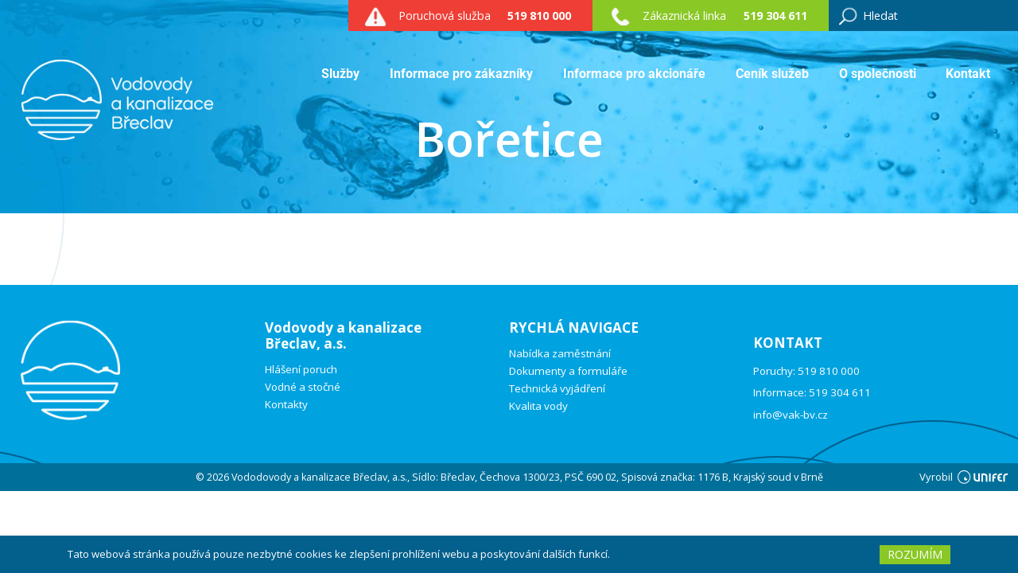

--- FILE ---
content_type: text/html; charset=UTF-8
request_url: https://www.vak-bv.cz/municipality/boretice/
body_size: 8808
content:
<!DOCTYPE html>
<html lang="cs" class="no-js">

<head>

    <meta charset="utf-8">
    <meta name="viewport" content="width=device-width, initial-scale=1">

    <meta name='robots' content='index, follow, max-image-preview:large, max-snippet:-1, max-video-preview:-1' />
	<style>img:is([sizes="auto" i], [sizes^="auto," i]) { contain-intrinsic-size: 3000px 1500px }</style>
	
	<!-- This site is optimized with the Yoast SEO plugin v26.3 - https://yoast.com/wordpress/plugins/seo/ -->
	<link rel="canonical" href="https://www.vak-bv.cz/municipality/boretice/" />
	<meta property="og:locale" content="cs_CZ" />
	<meta property="og:type" content="article" />
	<meta property="og:title" content="Bořetice - Vodovody a kanalizace Břeclav" />
	<meta property="og:url" content="https://www.vak-bv.cz/municipality/boretice/" />
	<meta property="og:site_name" content="Vodovody a kanalizace Břeclav" />
	<meta property="article:modified_time" content="2025-09-12T05:56:28+00:00" />
	<meta name="twitter:card" content="summary_large_image" />
	<script type="application/ld+json" class="yoast-schema-graph">{"@context":"https://schema.org","@graph":[{"@type":"WebPage","@id":"https://www.vak-bv.cz/municipality/boretice/","url":"https://www.vak-bv.cz/municipality/boretice/","name":"Bořetice - Vodovody a kanalizace Břeclav","isPartOf":{"@id":"https://www.vak-bv.cz/#website"},"datePublished":"2022-08-10T14:55:34+00:00","dateModified":"2025-09-12T05:56:28+00:00","breadcrumb":{"@id":"https://www.vak-bv.cz/municipality/boretice/#breadcrumb"},"inLanguage":"cs","potentialAction":[{"@type":"ReadAction","target":["https://www.vak-bv.cz/municipality/boretice/"]}]},{"@type":"BreadcrumbList","@id":"https://www.vak-bv.cz/municipality/boretice/#breadcrumb","itemListElement":[{"@type":"ListItem","position":1,"name":"Domů","item":"https://www.vak-bv.cz/"},{"@type":"ListItem","position":2,"name":"Obce","item":"https://www.vak-bv.cz/municipality/"},{"@type":"ListItem","position":3,"name":"Bořetice"}]},{"@type":"WebSite","@id":"https://www.vak-bv.cz/#website","url":"https://www.vak-bv.cz/","name":"Vodovody a kanalizace Břeclav","description":"Další web používající WordPress","potentialAction":[{"@type":"SearchAction","target":{"@type":"EntryPoint","urlTemplate":"https://www.vak-bv.cz/?s={search_term_string}"},"query-input":{"@type":"PropertyValueSpecification","valueRequired":true,"valueName":"search_term_string"}}],"inLanguage":"cs"}]}</script>
	<!-- / Yoast SEO plugin. -->


<link rel='dns-prefetch' href='//ajax.googleapis.com' />
<link rel='dns-prefetch' href='//cdnjs.cloudflare.com' />
<script type="text/javascript">
/* <![CDATA[ */
window._wpemojiSettings = {"baseUrl":"https:\/\/s.w.org\/images\/core\/emoji\/16.0.1\/72x72\/","ext":".png","svgUrl":"https:\/\/s.w.org\/images\/core\/emoji\/16.0.1\/svg\/","svgExt":".svg","source":{"concatemoji":"https:\/\/www.vak-bv.cz\/wp-includes\/js\/wp-emoji-release.min.js?ver=ea5bba32feac090e9869a21c1d0ff8a5"}};
/*! This file is auto-generated */
!function(s,n){var o,i,e;function c(e){try{var t={supportTests:e,timestamp:(new Date).valueOf()};sessionStorage.setItem(o,JSON.stringify(t))}catch(e){}}function p(e,t,n){e.clearRect(0,0,e.canvas.width,e.canvas.height),e.fillText(t,0,0);var t=new Uint32Array(e.getImageData(0,0,e.canvas.width,e.canvas.height).data),a=(e.clearRect(0,0,e.canvas.width,e.canvas.height),e.fillText(n,0,0),new Uint32Array(e.getImageData(0,0,e.canvas.width,e.canvas.height).data));return t.every(function(e,t){return e===a[t]})}function u(e,t){e.clearRect(0,0,e.canvas.width,e.canvas.height),e.fillText(t,0,0);for(var n=e.getImageData(16,16,1,1),a=0;a<n.data.length;a++)if(0!==n.data[a])return!1;return!0}function f(e,t,n,a){switch(t){case"flag":return n(e,"\ud83c\udff3\ufe0f\u200d\u26a7\ufe0f","\ud83c\udff3\ufe0f\u200b\u26a7\ufe0f")?!1:!n(e,"\ud83c\udde8\ud83c\uddf6","\ud83c\udde8\u200b\ud83c\uddf6")&&!n(e,"\ud83c\udff4\udb40\udc67\udb40\udc62\udb40\udc65\udb40\udc6e\udb40\udc67\udb40\udc7f","\ud83c\udff4\u200b\udb40\udc67\u200b\udb40\udc62\u200b\udb40\udc65\u200b\udb40\udc6e\u200b\udb40\udc67\u200b\udb40\udc7f");case"emoji":return!a(e,"\ud83e\udedf")}return!1}function g(e,t,n,a){var r="undefined"!=typeof WorkerGlobalScope&&self instanceof WorkerGlobalScope?new OffscreenCanvas(300,150):s.createElement("canvas"),o=r.getContext("2d",{willReadFrequently:!0}),i=(o.textBaseline="top",o.font="600 32px Arial",{});return e.forEach(function(e){i[e]=t(o,e,n,a)}),i}function t(e){var t=s.createElement("script");t.src=e,t.defer=!0,s.head.appendChild(t)}"undefined"!=typeof Promise&&(o="wpEmojiSettingsSupports",i=["flag","emoji"],n.supports={everything:!0,everythingExceptFlag:!0},e=new Promise(function(e){s.addEventListener("DOMContentLoaded",e,{once:!0})}),new Promise(function(t){var n=function(){try{var e=JSON.parse(sessionStorage.getItem(o));if("object"==typeof e&&"number"==typeof e.timestamp&&(new Date).valueOf()<e.timestamp+604800&&"object"==typeof e.supportTests)return e.supportTests}catch(e){}return null}();if(!n){if("undefined"!=typeof Worker&&"undefined"!=typeof OffscreenCanvas&&"undefined"!=typeof URL&&URL.createObjectURL&&"undefined"!=typeof Blob)try{var e="postMessage("+g.toString()+"("+[JSON.stringify(i),f.toString(),p.toString(),u.toString()].join(",")+"));",a=new Blob([e],{type:"text/javascript"}),r=new Worker(URL.createObjectURL(a),{name:"wpTestEmojiSupports"});return void(r.onmessage=function(e){c(n=e.data),r.terminate(),t(n)})}catch(e){}c(n=g(i,f,p,u))}t(n)}).then(function(e){for(var t in e)n.supports[t]=e[t],n.supports.everything=n.supports.everything&&n.supports[t],"flag"!==t&&(n.supports.everythingExceptFlag=n.supports.everythingExceptFlag&&n.supports[t]);n.supports.everythingExceptFlag=n.supports.everythingExceptFlag&&!n.supports.flag,n.DOMReady=!1,n.readyCallback=function(){n.DOMReady=!0}}).then(function(){return e}).then(function(){var e;n.supports.everything||(n.readyCallback(),(e=n.source||{}).concatemoji?t(e.concatemoji):e.wpemoji&&e.twemoji&&(t(e.twemoji),t(e.wpemoji)))}))}((window,document),window._wpemojiSettings);
/* ]]> */
</script>
<style id='wp-emoji-styles-inline-css' type='text/css'>

	img.wp-smiley, img.emoji {
		display: inline !important;
		border: none !important;
		box-shadow: none !important;
		height: 1em !important;
		width: 1em !important;
		margin: 0 0.07em !important;
		vertical-align: -0.1em !important;
		background: none !important;
		padding: 0 !important;
	}
</style>
<link rel='stylesheet' id='wp-block-library-css' href='https://www.vak-bv.cz/wp-includes/css/dist/block-library/style.min.css?ver=ea5bba32feac090e9869a21c1d0ff8a5' type='text/css' media='all' />
<style id='classic-theme-styles-inline-css' type='text/css'>
/*! This file is auto-generated */
.wp-block-button__link{color:#fff;background-color:#32373c;border-radius:9999px;box-shadow:none;text-decoration:none;padding:calc(.667em + 2px) calc(1.333em + 2px);font-size:1.125em}.wp-block-file__button{background:#32373c;color:#fff;text-decoration:none}
</style>
<style id='global-styles-inline-css' type='text/css'>
:root{--wp--preset--aspect-ratio--square: 1;--wp--preset--aspect-ratio--4-3: 4/3;--wp--preset--aspect-ratio--3-4: 3/4;--wp--preset--aspect-ratio--3-2: 3/2;--wp--preset--aspect-ratio--2-3: 2/3;--wp--preset--aspect-ratio--16-9: 16/9;--wp--preset--aspect-ratio--9-16: 9/16;--wp--preset--color--black: #000000;--wp--preset--color--cyan-bluish-gray: #abb8c3;--wp--preset--color--white: #ffffff;--wp--preset--color--pale-pink: #f78da7;--wp--preset--color--vivid-red: #cf2e2e;--wp--preset--color--luminous-vivid-orange: #ff6900;--wp--preset--color--luminous-vivid-amber: #fcb900;--wp--preset--color--light-green-cyan: #7bdcb5;--wp--preset--color--vivid-green-cyan: #00d084;--wp--preset--color--pale-cyan-blue: #8ed1fc;--wp--preset--color--vivid-cyan-blue: #0693e3;--wp--preset--color--vivid-purple: #9b51e0;--wp--preset--gradient--vivid-cyan-blue-to-vivid-purple: linear-gradient(135deg,rgba(6,147,227,1) 0%,rgb(155,81,224) 100%);--wp--preset--gradient--light-green-cyan-to-vivid-green-cyan: linear-gradient(135deg,rgb(122,220,180) 0%,rgb(0,208,130) 100%);--wp--preset--gradient--luminous-vivid-amber-to-luminous-vivid-orange: linear-gradient(135deg,rgba(252,185,0,1) 0%,rgba(255,105,0,1) 100%);--wp--preset--gradient--luminous-vivid-orange-to-vivid-red: linear-gradient(135deg,rgba(255,105,0,1) 0%,rgb(207,46,46) 100%);--wp--preset--gradient--very-light-gray-to-cyan-bluish-gray: linear-gradient(135deg,rgb(238,238,238) 0%,rgb(169,184,195) 100%);--wp--preset--gradient--cool-to-warm-spectrum: linear-gradient(135deg,rgb(74,234,220) 0%,rgb(151,120,209) 20%,rgb(207,42,186) 40%,rgb(238,44,130) 60%,rgb(251,105,98) 80%,rgb(254,248,76) 100%);--wp--preset--gradient--blush-light-purple: linear-gradient(135deg,rgb(255,206,236) 0%,rgb(152,150,240) 100%);--wp--preset--gradient--blush-bordeaux: linear-gradient(135deg,rgb(254,205,165) 0%,rgb(254,45,45) 50%,rgb(107,0,62) 100%);--wp--preset--gradient--luminous-dusk: linear-gradient(135deg,rgb(255,203,112) 0%,rgb(199,81,192) 50%,rgb(65,88,208) 100%);--wp--preset--gradient--pale-ocean: linear-gradient(135deg,rgb(255,245,203) 0%,rgb(182,227,212) 50%,rgb(51,167,181) 100%);--wp--preset--gradient--electric-grass: linear-gradient(135deg,rgb(202,248,128) 0%,rgb(113,206,126) 100%);--wp--preset--gradient--midnight: linear-gradient(135deg,rgb(2,3,129) 0%,rgb(40,116,252) 100%);--wp--preset--font-size--small: 13px;--wp--preset--font-size--medium: 20px;--wp--preset--font-size--large: 36px;--wp--preset--font-size--x-large: 42px;--wp--preset--spacing--20: 0.44rem;--wp--preset--spacing--30: 0.67rem;--wp--preset--spacing--40: 1rem;--wp--preset--spacing--50: 1.5rem;--wp--preset--spacing--60: 2.25rem;--wp--preset--spacing--70: 3.38rem;--wp--preset--spacing--80: 5.06rem;--wp--preset--shadow--natural: 6px 6px 9px rgba(0, 0, 0, 0.2);--wp--preset--shadow--deep: 12px 12px 50px rgba(0, 0, 0, 0.4);--wp--preset--shadow--sharp: 6px 6px 0px rgba(0, 0, 0, 0.2);--wp--preset--shadow--outlined: 6px 6px 0px -3px rgba(255, 255, 255, 1), 6px 6px rgba(0, 0, 0, 1);--wp--preset--shadow--crisp: 6px 6px 0px rgba(0, 0, 0, 1);}:where(.is-layout-flex){gap: 0.5em;}:where(.is-layout-grid){gap: 0.5em;}body .is-layout-flex{display: flex;}.is-layout-flex{flex-wrap: wrap;align-items: center;}.is-layout-flex > :is(*, div){margin: 0;}body .is-layout-grid{display: grid;}.is-layout-grid > :is(*, div){margin: 0;}:where(.wp-block-columns.is-layout-flex){gap: 2em;}:where(.wp-block-columns.is-layout-grid){gap: 2em;}:where(.wp-block-post-template.is-layout-flex){gap: 1.25em;}:where(.wp-block-post-template.is-layout-grid){gap: 1.25em;}.has-black-color{color: var(--wp--preset--color--black) !important;}.has-cyan-bluish-gray-color{color: var(--wp--preset--color--cyan-bluish-gray) !important;}.has-white-color{color: var(--wp--preset--color--white) !important;}.has-pale-pink-color{color: var(--wp--preset--color--pale-pink) !important;}.has-vivid-red-color{color: var(--wp--preset--color--vivid-red) !important;}.has-luminous-vivid-orange-color{color: var(--wp--preset--color--luminous-vivid-orange) !important;}.has-luminous-vivid-amber-color{color: var(--wp--preset--color--luminous-vivid-amber) !important;}.has-light-green-cyan-color{color: var(--wp--preset--color--light-green-cyan) !important;}.has-vivid-green-cyan-color{color: var(--wp--preset--color--vivid-green-cyan) !important;}.has-pale-cyan-blue-color{color: var(--wp--preset--color--pale-cyan-blue) !important;}.has-vivid-cyan-blue-color{color: var(--wp--preset--color--vivid-cyan-blue) !important;}.has-vivid-purple-color{color: var(--wp--preset--color--vivid-purple) !important;}.has-black-background-color{background-color: var(--wp--preset--color--black) !important;}.has-cyan-bluish-gray-background-color{background-color: var(--wp--preset--color--cyan-bluish-gray) !important;}.has-white-background-color{background-color: var(--wp--preset--color--white) !important;}.has-pale-pink-background-color{background-color: var(--wp--preset--color--pale-pink) !important;}.has-vivid-red-background-color{background-color: var(--wp--preset--color--vivid-red) !important;}.has-luminous-vivid-orange-background-color{background-color: var(--wp--preset--color--luminous-vivid-orange) !important;}.has-luminous-vivid-amber-background-color{background-color: var(--wp--preset--color--luminous-vivid-amber) !important;}.has-light-green-cyan-background-color{background-color: var(--wp--preset--color--light-green-cyan) !important;}.has-vivid-green-cyan-background-color{background-color: var(--wp--preset--color--vivid-green-cyan) !important;}.has-pale-cyan-blue-background-color{background-color: var(--wp--preset--color--pale-cyan-blue) !important;}.has-vivid-cyan-blue-background-color{background-color: var(--wp--preset--color--vivid-cyan-blue) !important;}.has-vivid-purple-background-color{background-color: var(--wp--preset--color--vivid-purple) !important;}.has-black-border-color{border-color: var(--wp--preset--color--black) !important;}.has-cyan-bluish-gray-border-color{border-color: var(--wp--preset--color--cyan-bluish-gray) !important;}.has-white-border-color{border-color: var(--wp--preset--color--white) !important;}.has-pale-pink-border-color{border-color: var(--wp--preset--color--pale-pink) !important;}.has-vivid-red-border-color{border-color: var(--wp--preset--color--vivid-red) !important;}.has-luminous-vivid-orange-border-color{border-color: var(--wp--preset--color--luminous-vivid-orange) !important;}.has-luminous-vivid-amber-border-color{border-color: var(--wp--preset--color--luminous-vivid-amber) !important;}.has-light-green-cyan-border-color{border-color: var(--wp--preset--color--light-green-cyan) !important;}.has-vivid-green-cyan-border-color{border-color: var(--wp--preset--color--vivid-green-cyan) !important;}.has-pale-cyan-blue-border-color{border-color: var(--wp--preset--color--pale-cyan-blue) !important;}.has-vivid-cyan-blue-border-color{border-color: var(--wp--preset--color--vivid-cyan-blue) !important;}.has-vivid-purple-border-color{border-color: var(--wp--preset--color--vivid-purple) !important;}.has-vivid-cyan-blue-to-vivid-purple-gradient-background{background: var(--wp--preset--gradient--vivid-cyan-blue-to-vivid-purple) !important;}.has-light-green-cyan-to-vivid-green-cyan-gradient-background{background: var(--wp--preset--gradient--light-green-cyan-to-vivid-green-cyan) !important;}.has-luminous-vivid-amber-to-luminous-vivid-orange-gradient-background{background: var(--wp--preset--gradient--luminous-vivid-amber-to-luminous-vivid-orange) !important;}.has-luminous-vivid-orange-to-vivid-red-gradient-background{background: var(--wp--preset--gradient--luminous-vivid-orange-to-vivid-red) !important;}.has-very-light-gray-to-cyan-bluish-gray-gradient-background{background: var(--wp--preset--gradient--very-light-gray-to-cyan-bluish-gray) !important;}.has-cool-to-warm-spectrum-gradient-background{background: var(--wp--preset--gradient--cool-to-warm-spectrum) !important;}.has-blush-light-purple-gradient-background{background: var(--wp--preset--gradient--blush-light-purple) !important;}.has-blush-bordeaux-gradient-background{background: var(--wp--preset--gradient--blush-bordeaux) !important;}.has-luminous-dusk-gradient-background{background: var(--wp--preset--gradient--luminous-dusk) !important;}.has-pale-ocean-gradient-background{background: var(--wp--preset--gradient--pale-ocean) !important;}.has-electric-grass-gradient-background{background: var(--wp--preset--gradient--electric-grass) !important;}.has-midnight-gradient-background{background: var(--wp--preset--gradient--midnight) !important;}.has-small-font-size{font-size: var(--wp--preset--font-size--small) !important;}.has-medium-font-size{font-size: var(--wp--preset--font-size--medium) !important;}.has-large-font-size{font-size: var(--wp--preset--font-size--large) !important;}.has-x-large-font-size{font-size: var(--wp--preset--font-size--x-large) !important;}
:where(.wp-block-post-template.is-layout-flex){gap: 1.25em;}:where(.wp-block-post-template.is-layout-grid){gap: 1.25em;}
:where(.wp-block-columns.is-layout-flex){gap: 2em;}:where(.wp-block-columns.is-layout-grid){gap: 2em;}
:root :where(.wp-block-pullquote){font-size: 1.5em;line-height: 1.6;}
</style>
<link rel='stylesheet' id='contact-form-7-css' href='https://www.vak-bv.cz/wp-content/plugins/contact-form-7/includes/css/styles.css?ver=6.1.3' type='text/css' media='all' />
<script type="text/javascript" src="//ajax.googleapis.com/ajax/libs/jquery/1.11.3/jquery.min.js" id="jquery-js"></script>
<script type="text/javascript" src="https://www.vak-bv.cz/wp-content/themes/vak-bv/js/script.js" id="custom_script-js"></script>
<script type="text/javascript" src="https://www.vak-bv.cz/wp-content/themes/vak-bv/js/fancy.js" id="fancy-js"></script>
<script type="text/javascript" src="https://cdnjs.cloudflare.com/ajax/libs/jquery-modal/0.9.1/jquery.modal.min.js" id="modal-js"></script>
<link rel="https://api.w.org/" href="https://www.vak-bv.cz/wp-json/" /><link rel="alternate" title="oEmbed (JSON)" type="application/json+oembed" href="https://www.vak-bv.cz/wp-json/oembed/1.0/embed?url=https%3A%2F%2Fwww.vak-bv.cz%2Fmunicipality%2Fboretice%2F" />
<link rel="alternate" title="oEmbed (XML)" type="text/xml+oembed" href="https://www.vak-bv.cz/wp-json/oembed/1.0/embed?url=https%3A%2F%2Fwww.vak-bv.cz%2Fmunicipality%2Fboretice%2F&#038;format=xml" />
    <!--styles-->
    <link rel="stylesheet" href="https://www.vak-bv.cz/wp-content/themes/vak-bv/css/slick.css">
    <link rel="stylesheet" href="https://cdnjs.cloudflare.com/ajax/libs/jquery-modal/0.9.1/jquery.modal.min.css" />
    <link rel="stylesheet" href="https://www.vak-bv.cz/wp-content/themes/vak-bv/css/style.css" media="screen">
    <link rel="stylesheet" href="https://www.vak-bv.cz/wp-content/themes/vak-bv/css/fancy.css" media="screen">
    <link rel="stylesheet" href="https://www.vak-bv.cz/wp-content/themes/vak-bv/css/print.css" media="print">
    <!--<link rel="stylesheet" href="https://www.vak-bv.cz/wp-content/themes/vak-bv/css/screen.css">-->

    <!--javascripts-->
    <script src="https://www.vak-bv.cz/wp-content/themes/vak-bv/js/cz.js" type="text/javascript" charset="utf-8" async
        defer></script>

    <!--fonts-->
    <link rel="preconnect" href="https://fonts.googleapis.com">
    <link rel="preconnect" href="https://fonts.gstatic.com" crossorigin>
    <link
        href="https://fonts.googleapis.com/css2?family=Open+Sans:wght@400;600;700;800&family=Roboto+Slab:wght@400;700&display=swap"
        rel="stylesheet">
    <!--favicons-->
    <link rel="apple-touch-icon" sizes="120x120"
        href="https://www.vak-bv.cz/wp-content/themes/vak-bv/img/apple-touch-icon.png">
    <link rel="icon" type="image/png" sizes="32x32"
        href="https://www.vak-bv.cz/wp-content/themes/vak-bv/img/favicon-32x32.png">
    <link rel="icon" type="image/png" sizes="16x16"
        href="https://www.vak-bv.cz/wp-content/themes/vak-bv/img/favicon-16x16.png">
    <link rel="manifest" href="https://www.vak-bv.cz/wp-content/themes/vak-bv/img/site.webmanifest">
    <meta name="msapplication-TileColor" content="#da532c">
    <meta name="theme-color" content="#ffffff">

    <!--page-info-->
    <title>VaK Břeclav, a.s. | Bořetice</title>
</head>

<body data-rsssl=1 class="wp-singular municipality-template-default single single-municipality postid-5681 wp-theme-vak-bv municipality-boretice">
    <header class="top">
        <div class="container clearfix">

            <div class="top-nav">
                <div class="top-nav-item poruchy no-link">Poruchová služba <a href="tel:+420519810000">519 810 000</a></div><div class="top-nav-item zakaznicka-linka">Zákaznická linka <a href="tel:+420519304611">519 304 611</a></div>                <div class="search-form-show-small"></div>
                
	<form role="search" method="get" id="searchform" class="searchform" action="https://www.vak-bv.cz/">
		<div>
			<input type="text" value="" placeholder="Hledat" name="s" id="s">
			<input type="submit" id="searchsubmit" value="Hledat">
		</div>
	</form>            </div>
            <a href="/" class="logo"></a>
            <nav class="main-menu"><ul id="menu-hlavni-menu" class="menu"><li id="menu-item-307" class="menu-item menu-item-type-post_type menu-item-object-page menu-item-307"><a href="https://www.vak-bv.cz/sluzby/vodohospodarske-sluzby/">Služby</a></li>
<li id="menu-item-308" class="menu-item menu-item-type-post_type menu-item-object-page menu-item-308"><a href="https://www.vak-bv.cz/informace-pro-zakazniky/technicka-vyjadreni/">Informace pro zákazníky</a></li>
<li id="menu-item-309" class="menu-item menu-item-type-post_type menu-item-object-page menu-item-309"><a href="https://www.vak-bv.cz/informace-pro-akcionare/oznameni-a-vyzvy/">Informace pro akcionáře</a></li>
<li id="menu-item-427" class="menu-item menu-item-type-post_type menu-item-object-page menu-item-427"><a href="https://www.vak-bv.cz/cenik/">Ceník služeb</a></li>
<li id="menu-item-311" class="menu-item menu-item-type-post_type menu-item-object-page menu-item-311"><a href="https://www.vak-bv.cz/o-spolecnosti/obory-cinnosti/">O společnosti</a></li>
<li id="menu-item-242" class="menu-item menu-item-type-post_type menu-item-object-page menu-item-242"><a href="https://www.vak-bv.cz/kontakt/sidlo-firmy/">Kontakt</a></li>
</ul></nav>            <div class="menu-btn">
                <div class="lines">
                    <span></span>
                    <span></span>
                    <span></span>
                </div>
                <p>Menu</p>
            </div>
        </div>
    </header>
        <div class="section page-top sub-page-top">
        <div class="container clearfix">
            <div class="inner">
                                <p class="main-title">Bořetice</p>
                
            </div>
        </div>
    </div>
    

	<div class="section page-content">
		<div class="container clearfix">
				<div class="inner">

				<div class="right-col">
				
									</div>				
			</div>
		</div>	
	</div>		
<footer>
		<div class="container">
		<div class="inner">
			<div class="col-4">
				<a href="/" class="logo"></a>					
			</div>
			<div class="col-4">
				<p class="footer-title">Vodovody a kanalizace Břeclav, a.s.</p>
				<nav class="footer-menu"><ul id="menu-menu-v-paticce" class="menu"><li id="menu-item-250" class="menu-item menu-item-type-post_type menu-item-object-page menu-item-250"><a href="https://www.vak-bv.cz/hlaseni-poruch/">Hlášení poruch</a></li>
<li id="menu-item-251" class="menu-item menu-item-type-post_type menu-item-object-page menu-item-251"><a href="https://www.vak-bv.cz/cenik/vodne-a-stocne/">Vodné a stočné</a></li>
<li id="menu-item-254" class="menu-item menu-item-type-post_type menu-item-object-page menu-item-254"><a href="https://www.vak-bv.cz/kontakt/sidlo-firmy/">Kontakty</a></li>
</ul></nav>	
			</div>
			<div class="col-4 address">
				<p class="footer-title">Rychlá navigace</p>
				<nav class="footer-menu"><ul id="menu-rychla-navigace" class="menu"><li id="menu-item-1240" class="menu-item menu-item-type-post_type menu-item-object-page menu-item-1240"><a href="https://www.vak-bv.cz/o-spolecnosti/nabidka-zamestnani/">Nabídka zaměstnání</a></li>
<li id="menu-item-258" class="menu-item menu-item-type-post_type menu-item-object-page menu-item-258"><a href="https://www.vak-bv.cz/informace-pro-zakazniky/dokumenty-a-formulare/">Dokumenty a formuláře</a></li>
<li id="menu-item-259" class="menu-item menu-item-type-post_type menu-item-object-page menu-item-259"><a href="https://www.vak-bv.cz/informace-pro-zakazniky/technicka-vyjadreni/">Technická vyjádření</a></li>
<li id="menu-item-260" class="menu-item menu-item-type-post_type menu-item-object-page menu-item-260"><a href="https://www.vak-bv.cz/informace-pro-zakazniky/kvalita-vody/">Kvalita vody</a></li>
</ul></nav>	
			</div>
			<div class="col-4">
				<p class="footer-title">Kontakt</p>
									<p>Poruchy: <a href="tel:+420519810000" class="footer-phone">519 810 000</a></p>
													<p>Informace: <a href="tel:+420519304611" class="footer-phone">519 304 611</a></p>
													<a href="mailto:info@vak-bv.cz" class="footer-mail">info@vak-bv.cz</a>
							</div>
		</div>
	</div>

	<div class="copy-wrap">
		<div class="container">
			<div class="inner">
				&copy; 2026 Vododovody a kanalizace Břeclav, a.s., Sídlo: Břeclav, Čechova 1300/23, PSČ 690 02, Spisová značka: 1176 B, Krajský soud v Brně			</div>
		</div>
		<div class="madeby">
			<span>
				Vyrobil 
			</span>
			<a href="https://unifer.cz/" target="blank" title="UNIFER">
				<svg xmlns="http://www.w3.org/2000/svg" viewBox="0 0 722.7721 186.5218">
  <g id="b3f6a119-8325-428e-8fae-d92eb12b7306" data-name="Vrstva 2">
    <g id="a5165332-7bd3-410b-bd94-cc7d78b3941d" data-name="Layer 1">
      <path d="M431.3316,99.6984v56.46H408.0165v-56.46c0-3.1545-.0054-6.3083-.08-9.4624-.0463-1.9454-.1191-3.89-.317-5.8253-.0767-.75-.1725-1.4982-.3023-2.2412-.0957-.5483-.21-1.0933-.3546-1.63a12.4187,12.4187,0,0,0-.3966-1.2336,11.7555,11.7555,0,0,0-.9356-1.8948,15.8,15.8,0,0,0-4.67-4.7649,23.9711,23.9711,0,0,0-4.2127-2.2534,41.1417,41.1417,0,0,0-6.4037-2.0314,66.609,66.609,0,0,0-8.1048-1.4075,75.5548,75.5548,0,0,0-8.6861-.4589q-3.1746.0117-6.3381.2761v89.3869H343.9V47.5172a122.09,122.09,0,0,1,24.643-4.2044c13.0444-.7014,27.5346,1.25,38.2406,6.0142s17.6272,12.343,21.0879,20.4866S431.3316,86.6662,431.3316,99.6984Z" fill="#fff"/>
      <path d="M681.97,152.1575V99.6984c0-3.1545.0057-6.3083.0807-9.4624.0462-1.9454.1187-3.89.317-5.8253.0767-.75.1721-1.4982.3019-2.2412.0961-.5483.2105-1.0933.3546-1.63a12.5243,12.5243,0,0,1,.3966-1.2336,11.78,11.78,0,0,1,.9356-1.8948,15.8,15.8,0,0,1,4.67-4.7649,23.9853,23.9853,0,0,1,4.2131-2.2534,41.1248,41.1248,0,0,1,6.4037-2.0314,66.5955,66.5955,0,0,1,8.1048-1.4075,75.42,75.42,0,0,1,8.48-.4593l6.5439.0075V43.174h-6.5439c-11.5788,0-23.7282,2.0156-33.0243,6.153-10.706,4.7646-17.6271,12.343-21.0879,20.4866s-3.4607,16.8526-3.4607,29.8848v56.46H681.97Z" fill="#fff"/>
      <path d="M233.1523,99.6335V43.174h23.3151v56.46c0,3.1545.0054,6.3083.08,9.4625.0463,1.9453.1191,3.89.317,5.8252.0768.75.1725,1.4982.3023,2.2412.0961.5479.2105,1.0934.3547,1.63a12.3647,12.3647,0,0,0,.3966,1.2335,11.7385,11.7385,0,0,0,.9355,1.8948,15.8057,15.8057,0,0,0,4.67,4.7649,23.9817,23.9817,0,0,0,4.2127,2.2534,41.1417,41.1417,0,0,0,6.4037,2.0314,66.6053,66.6053,0,0,0,8.1052,1.4075,75.5657,75.5657,0,0,0,8.6857.459q3.1746-.0119,6.3381-.2761V43.174h23.3151v108.64a122.0846,122.0846,0,0,1-24.6426,4.2048c-13.0447.7014-27.535-1.25-38.241-6.0142s-17.6272-12.343-21.0879-20.4866S233.1523,112.6657,233.1523,99.6335Z" fill="#fff"/>
      <rect x="454.6471" y="43.174" width="23.3151" height="112.919" fill="#fff"/>
      <path d="M600.519,87.9758c.05-1.19.1244-2.38.2456-3.5651.0768-.75.1722-1.4982.3023-2.2412.0958-.5483.21-1.0933.3543-1.63a12.6317,12.6317,0,0,1,.3966-1.2336,11.8053,11.8053,0,0,1,.9356-1.8948,15.8035,15.8035,0,0,1,4.67-4.7649,23.9844,23.9844,0,0,1,4.213-2.2534,41.1417,41.1417,0,0,1,6.4037-2.0314,66.6,66.6,0,0,1,8.1049-1.4075,75.4188,75.4188,0,0,1,8.48-.4593l6.5442.0075V43.174h-6.5442c-11.5785,0-23.7282,2.0156-33.0243,6.153-10.706,4.7646-17.6272,12.343-21.0879,20.4866s-3.4607,16.8526-3.4607,29.8848,0,21.7413,3.4607,29.8848,10.3819,15.7217,21.0879,20.4866c9.2961,4.137,21.4458,6.153,33.0243,6.153h6.5442v-23.328l-6.5442.0075a75.49,75.49,0,0,1-8.48-.4593,66.6585,66.6585,0,0,1-8.1049-1.4075,41.1737,41.1737,0,0,1-6.4037-2.0314,23.9844,23.9844,0,0,1-4.213-2.2534,15.8048,15.8048,0,0,1-4.67-4.7653,11.7767,11.7767,0,0,1-.9356-1.8944,12.6211,12.6211,0,0,1-.3966-1.2335c-.1438-.5368-.2585-1.0822-.3543-1.63-.13-.743-.2255-1.4913-.3023-2.2412-.1258-1.2285-.2008-2.461-.251-3.6949h23.1688V87.9758Z" fill="#fff"/>
      <path d="M558.85,66.4945l6.5443.0075V43.174H558.85c-11.5785,0-23.7282,2.0156-33.0242,6.153C515.12,54.0916,508.1988,61.67,504.738,69.8136s-3.4607,16.8526-3.4607,29.8848v56.46h23.3155V111.2912h23.3151V87.9758H524.7445c.05-1.19.1244-2.38.2456-3.5651.0767-.75.1721-1.4982.3023-2.2412.0957-.5483.21-1.0933.3543-1.63a12.5777,12.5777,0,0,1,.3966-1.2336,11.8132,11.8132,0,0,1,.9355-1.8948,15.8081,15.8081,0,0,1,4.67-4.7649,23.9888,23.9888,0,0,1,4.2131-2.2534,41.1383,41.1383,0,0,1,6.4037-2.0314,66.609,66.609,0,0,1,8.1048-1.4075A75.42,75.42,0,0,1,558.85,66.4945Z" fill="#fff"/>
      <path d="M123.4374,94.2929a23.3152,23.3152,0,1,0,15.4216,15.4216,11.6576,11.6576,0,1,1-15.4216-15.4216" fill="#fff"/>
      <path d="M93.2609,0a93.2609,93.2609,0,1,0,93.2609,93.2609A93.2607,93.2607,0,0,0,93.2609,0Zm0,174.8642a81.6033,81.6033,0,1,1,81.6033-81.6033A81.6036,81.6036,0,0,1,93.2609,174.8642Z" fill="#fff"/>
    </g>
  </g>
</svg>
			</a>
		</div>
	</div><!--copy-wrap-->

	<div class="footer-circle"></div>
</footer>


<script type="speculationrules">
{"prefetch":[{"source":"document","where":{"and":[{"href_matches":"\/*"},{"not":{"href_matches":["\/wp-*.php","\/wp-admin\/*","\/wp-content\/uploads\/*","\/wp-content\/*","\/wp-content\/plugins\/*","\/wp-content\/themes\/vak-bv\/*","\/*\\?(.+)"]}},{"not":{"selector_matches":"a[rel~=\"nofollow\"]"}},{"not":{"selector_matches":".no-prefetch, .no-prefetch a"}}]},"eagerness":"conservative"}]}
</script>
<script type="text/javascript" src="https://www.vak-bv.cz/wp-includes/js/dist/hooks.min.js?ver=4d63a3d491d11ffd8ac6" id="wp-hooks-js"></script>
<script type="text/javascript" src="https://www.vak-bv.cz/wp-includes/js/dist/i18n.min.js?ver=5e580eb46a90c2b997e6" id="wp-i18n-js"></script>
<script type="text/javascript" id="wp-i18n-js-after">
/* <![CDATA[ */
wp.i18n.setLocaleData( { 'text direction\u0004ltr': [ 'ltr' ] } );
/* ]]> */
</script>
<script type="text/javascript" src="https://www.vak-bv.cz/wp-content/plugins/contact-form-7/includes/swv/js/index.js?ver=6.1.3" id="swv-js"></script>
<script type="text/javascript" id="contact-form-7-js-before">
/* <![CDATA[ */
var wpcf7 = {
    "api": {
        "root": "https:\/\/www.vak-bv.cz\/wp-json\/",
        "namespace": "contact-form-7\/v1"
    }
};
/* ]]> */
</script>
<script type="text/javascript" src="https://www.vak-bv.cz/wp-content/plugins/contact-form-7/includes/js/index.js?ver=6.1.3" id="contact-form-7-js"></script>
<script type="text/javascript" src="https://www.vak-bv.cz/wp-content/plugins/jednoducha-cookie-lista/frontend/js/jcl-cookie-bar.js?ver=ea5bba32feac090e9869a21c1d0ff8a5" id="jcl-cookie-bar-js"></script>
<div class="jcl-cookie-bar">
    <div class="jcl-cookie-bar__container">
        <div class="jcl-container-bar__content">
            <p>Tato webová stránka používá pouze nezbytné cookies ke zlepšení prohlížení webu a poskytování dalších funkcí.</p>        </div>
        <span class="jcl-cookie-bar__button">Rozumím</span>
    </div>
</div>

<style>
    .jcl-cookie-bar {
        background-color: #03608d;
        padding: 15px 0;
        position: fixed;
        bottom: 0;
        left: 0;
        width: 100%;
        z-index: 90;
    }

    .jcl-cookie-bar__container {
        position: relative;
        max-width: 1140px;
        text-align: left;
        display: block;
        margin: 0 auto;
        padding: 0 130px 00 15px;
    }

    .jcl-cookie-bar__container p {
        color: #fff;
        font-size: 13px;
        margin: 0;
        font-weight: 400;
    }

    .jcl-cookie-bar__container p a {
        color: #fff;
        text-decoration: underline;
        font-size: 13px;
        font-weight: 400;
    }

    .jcl-cookie-bar__button {
        position: absolute;
        right: 15px;
        top: 50%;
        transform: translateY(-50%);
        background-color: #89c825;
        transition: 0.2s;
        color: #ffffff;
        height: 24px;
        line-height: 24px;
        padding: 0 10px;
        text-transform: uppercase;
        font-weight: 500;
        display: inline-block;
        font-size: 14px;
    }

    .jcl-cookie-bar__button:hover {
        background-color: #aadc58;
        color: #fff;
        cursor: pointer;
    }

    @media screen and (max-width: 600px) {
        .jcl-cookie-bar__container {
            padding: 0 15px;
            text-align: center;
        }

        .jcl-cookie-bar__content {
            text-align: center;
        }

        .jcl-cookie-bar__button {
            position: static;
            transform: none;
            margin: 10px auto 0 auto;
        }
    }
</style>
<script >
    var jclCloseTime = 365;
</script>
</body>
</html>

--- FILE ---
content_type: text/css
request_url: https://www.vak-bv.cz/wp-content/themes/vak-bv/css/style.css
body_size: 13186
content:
@charset "UTF-8";
*, *:before, *:after {
  -moz-box-sizing: border-box;
  -webkit-box-sizing: border-box;
  box-sizing: border-box;
}

/*! normalize.css v3.0.2 | MIT License | git.io/normalize */
html {
  font-family: sans-serif;
  -ms-text-size-adjust: 100%;
  -webkit-text-size-adjust: 100%;
}

body {
  margin: 0;
}

article,
aside,
details,
figcaption,
figure,
footer,
header,
hgroup,
main,
menu,
nav,
section,
summary {
  display: block;
}

audio,
canvas,
progress,
video {
  display: inline-block;
  vertical-align: baseline;
}

audio:not([controls]) {
  display: none;
  height: 0;
}

[hidden],
template {
  display: none;
}

a {
  background-color: transparent;
}

a:active,
a:hover,
*:focus {
  outline: 0;
}

abbr[title] {
  border-bottom: 1px dotted;
}

b,
strong {
  font-weight: bold;
}

i,
em,
dfn {
  font-style: italic;
}

h1 {
  font-size: 2em;
  margin: 0.67em 0;
}

mark {
  background: #ff0;
  color: #000;
}

small {
  font-size: 80%;
}

sub,
sup {
  font-size: 75%;
  line-height: 0;
  position: relative;
  vertical-align: baseline;
}

sup {
  top: -0.5em;
}

ul, li, h1, h2, h3 {
  margin: 0;
  padding: 0;
}

sub {
  bottom: -0.25em;
}

img {
  border: 0;
}

svg:not(:root) {
  overflow: hidden;
}

figure {
  margin: 1em 40px;
}

hr {
  -moz-box-sizing: content-box;
  box-sizing: content-box;
  height: 0;
}

pre {
  overflow: auto;
}

code,
kbd,
pre,
samp {
  font-family: monospace, monospace;
  font-size: 1em;
}

button,
input,
optgroup,
select,
textarea {
  color: inherit;
  font: inherit;
  margin: 0;
}

button {
  overflow: visible;
}

button,
select {
  text-transform: none;
}

button,
html input[type="button"],
input[type="reset"],
input[type="submit"] {
  -webkit-appearance: none;
  /* 2 */
  cursor: pointer;
  /* 3 */
}

button[disabled],
html input[disabled] {
  cursor: default;
}

button::-moz-focus-inner,
input::-moz-focus-inner {
  border: 0;
  padding: 0;
}

input {
  line-height: normal;
}

input[type="checkbox"],
input[type="radio"] {
  box-sizing: border-box;
  /* 1 */
  padding: 0;
  /* 2 */
}

input[type="number"]::-webkit-inner-spin-button,
input[type="number"]::-webkit-outer-spin-button {
  height: auto;
}

input[type="search"] {
  -webkit-appearance: textfield;
  /* 1 */
  -moz-box-sizing: content-box;
  -webkit-box-sizing: content-box;
  /* 2 */
  box-sizing: content-box;
}

input[type="search"]::-webkit-search-cancel-button,
input[type="search"]::-webkit-search-decoration {
  -webkit-appearance: none;
}

fieldset {
  border: 1px solid #c0c0c0;
  margin: 0 2px;
  padding: 0.35em 0.625em 0.75em;
}

legend {
  border: 0;
  /* 1 */
  padding: 0;
  /* 2 */
}

textarea {
  overflow: auto;
}

optgroup {
  font-weight: bold;
}

table {
  border-collapse: collapse;
  border-spacing: 0;
}

td,
th {
  padding: 0;
}

/**
 * clearfix
 * http://nicolasgallagher.com/micro-clearfix-hack/
 */
.clearfix:before,
.clearfix:after {
  content: " ";
  /* 1 */
  display: table;
  /* 2 */
}

.clearfix:after {
  clear: both;
}

/* For IE 6/7 only */
.clearfix {
  *zoom: 1;
}

/* open-sans-regular - latin_latin-ext */
@font-face {
  font-family: 'Open Sans';
  font-style: normal;
  font-weight: 400;
  font-display: swap;
  src: url("../fonts/open-sans-v15-latin_latin-ext-regular.eot");
  /* IE9 Compat Modes */
  src: local("Open Sans Regular"), local("OpenSans-Regular"), url("../fonts/open-sans-v15-latin_latin-ext-regular.eot?#iefix") format("embedded-opentype"), url("../fonts/open-sans-v15-latin_latin-ext-regular.woff2") format("woff2"), url("../fonts/open-sans-v15-latin_latin-ext-regular.woff") format("woff"), url("../fonts/open-sans-v15-latin_latin-ext-regular.ttf") format("truetype"), url("../fonts/open-sans-v15-latin_latin-ext-regular.svg#OpenSans") format("svg");
  /* Legacy iOS */
}

/* open-sans-700 - latin_latin-ext */
@font-face {
  font-family: 'Open Sans';
  font-style: normal;
  font-weight: 700;
  font-display: swap;
  src: url("../fonts/open-sans-v15-latin_latin-ext-700.eot");
  /* IE9 Compat Modes */
  src: local("Open Sans Bold"), local("OpenSans-Bold"), url("../fonts/open-sans-v15-latin_latin-ext-700.eot?#iefix") format("embedded-opentype"), url("../fonts/open-sans-v15-latin_latin-ext-700.woff2") format("woff2"), url("../fonts/open-sans-v15-latin_latin-ext-700.woff") format("woff"), url("../fonts/open-sans-v15-latin_latin-ext-700.ttf") format("truetype"), url("../fonts/open-sans-v15-latin_latin-ext-700.svg#OpenSans") format("svg");
  /* Legacy iOS */
}

/* open-sans-800 - latin_latin-ext */
@font-face {
  font-family: 'Open Sans';
  font-style: normal;
  font-weight: 800;
  font-display: swap;
  src: url("../fonts/open-sans-v15-latin_latin-ext-800.eot");
  /* IE9 Compat Modes */
  src: local("Open Sans ExtraBold"), local("OpenSans-ExtraBold"), url("../fonts/open-sans-v15-latin_latin-ext-800.eot?#iefix") format("embedded-opentype"), url("../fonts/open-sans-v15-latin_latin-ext-800.woff2") format("woff2"), url("../fonts/open-sans-v15-latin_latin-ext-800.woff") format("woff"), url("../fonts/open-sans-v15-latin_latin-ext-800.ttf") format("truetype"), url("../fonts/open-sans-v15-latin_latin-ext-800.svg#OpenSans") format("svg");
  /* Legacy iOS */
}

/* roboto-regular - latin_latin-ext */
@font-face {
  font-family: 'Roboto';
  font-style: normal;
  font-weight: 400;
  font-display: swap;
  src: url("../fonts/roboto-v18-latin_latin-ext-regular.eot");
  /* IE9 Compat Modes */
  src: local("Roboto"), local("Roboto-Regular"), url("../fonts/roboto-v18-latin_latin-ext-regular.eot?#iefix") format("embedded-opentype"), url("../fonts/roboto-v18-latin_latin-ext-regular.woff2") format("woff2"), url("../fonts/roboto-v18-latin_latin-ext-regular.woff") format("woff"), url("../fonts/roboto-v18-latin_latin-ext-regular.ttf") format("truetype"), url("../fonts/roboto-v18-latin_latin-ext-regular.svg#Roboto") format("svg");
  /* Legacy iOS */
}

/* roboto-700 - latin_latin-ext */
@font-face {
  font-family: 'Roboto';
  font-style: normal;
  font-weight: 700;
  font-display: swap;
  src: url("../fonts/roboto-v18-latin_latin-ext-700.eot");
  /* IE9 Compat Modes */
  src: local("Roboto Bold"), local("Roboto-Bold"), url("../fonts/roboto-v18-latin_latin-ext-700.eot?#iefix") format("embedded-opentype"), url("../fonts/roboto-v18-latin_latin-ext-700.woff2") format("woff2"), url("../fonts/roboto-v18-latin_latin-ext-700.woff") format("woff"), url("../fonts/roboto-v18-latin_latin-ext-700.ttf") format("truetype"), url("../fonts/roboto-v18-latin_latin-ext-700.svg#Roboto") format("svg");
  /* Legacy iOS */
}

/* roboto-900 - latin_latin-ext */
@font-face {
  font-family: 'Roboto';
  font-style: normal;
  font-weight: 900;
  font-display: swap;
  src: url("../fonts/roboto-v18-latin_latin-ext-900.eot");
  /* IE9 Compat Modes */
  src: local("Roboto Black"), local("Roboto-Black"), url("../fonts/roboto-v18-latin_latin-ext-900.eot?#iefix") format("embedded-opentype"), url("../fonts/roboto-v18-latin_latin-ext-900.woff2") format("woff2"), url("../fonts/roboto-v18-latin_latin-ext-900.woff") format("woff"), url("../fonts/roboto-v18-latin_latin-ext-900.ttf") format("truetype"), url("../fonts/roboto-v18-latin_latin-ext-900.svg#Roboto") format("svg");
  /* Legacy iOS */
}

/*===VARIABLES====*/
/*===GENERALS=====*/
html {
  font-size: 62.5%;
  font-family: 'Open Sans', sans-serif;
}

body.page:not(home) {
  overflow-x: hidden;
}

.btn {
  display: inline-block;
  line-height: 4rem;
  background-color: #03608d;
  color: white;
  font-size: 1.7rem;
  text-transform: uppercase;
  -webkit-transition: 0.2s;
  -o-transition: 0.2s;
  transition: 0.2s;
  margin-top: 2rem;
  text-decoration: none;
  padding: 0 2rem;
}

.btn:hover {
  color: #03608d;
  background-color: #abe6fe;
  cursor: pointer;
}

.sub-nav-btn {
  display: none;
}

.section {
  position: relative;
}

.container {
  width: 100%;
  max-width: 1465px;
  margin: 0 auto;
}

.container .inner {
  width: 100%;
  max-width: 1280px;
  margin: 0 auto;
}

.aligncenter {
  margin: 0 auto;
  display: block;
}

.alignright {
  float: right;
  margin-left: 1rem;
}

.alignleft {
  float: left;
  margin-right: 1rem;
}

.wp-caption-text {
  font-style: italic;
  font-size: 1.3rem;
}

.left-col {
  float: left;
  width: 50%;
}

.right-col {
  float: right;
  width: 50%;
}

p {
  font-size: 1.5rem;
  color: #484848;
  line-height: 2rem;
  margin: 0;
}

header.top {
  -webkit-transition: 0.2s;
  -o-transition: 0.2s;
  transition: 0.2s;
  padding-top: 8.4rem;
  position: fixed;
  width: 100%;
  left: 0;
  top: 0;
  z-index: 999;
}

header.top.fixed {
  background-color: #03608d;
  padding-top: 3.7rem;
  -webkit-box-shadow: 0px -9px 29px 7px #000000;
  -moz-box-shadow: 0px -9px 29px 7px #000000;
  box-shadow: 0px -9px 29px 7px #000000;
}

header.top .container {
  max-width: 1465px;
}

.top-nav {
  position: absolute;
  top: 0;
  right: 0;
  display: block;
  font-size: 0;
  text-align: right;
}

.top-nav-item {
  position: relative;
  display: inline-block;
  vertical-align: top;
  padding: 0 3rem 0 7rem;
  color: white;
  font-size: 1.6rem;
  line-height: 4.4rem;
  -webkit-transition: 0.2s;
  -o-transition: 0.2s;
  transition: 0.2s;
}

.top-nav-item:before {
  position: absolute;
  content: "";
  display: block;
  width: 3.2rem;
  height: 3.2rem;
  left: 2.1rem;
  top: 50%;
  -webkit-transform: translateY(-50%);
  -ms-transform: translateY(-50%);
  -o-transform: translateY(-50%);
  transform: translateY(-50%);
  background-image: url("../img/icons.png");
  background-repeat: no-repeat;
}

header.top.fixed .top-nav-item {
  font-size: 1.4rem;
  line-height: 3rem;
  padding: 0 1rem 0 4rem;
}

header.top.fixed .top-nav-item:before {
  -webkit-transform: translateY(-50%) scale(0.7);
  -ms-transform: translateY(-50%) scale(0.7);
  -o-transform: translateY(-50%) scale(0.7);
  transform: translateY(-50%) scale(0.7);
  left: 0.6rem;
}

header.top.fixed .top-nav-item a {
  margin-left: 0.7rem;
}

.top-nav-item a {
  display: inline-block;
  position: relative;
  text-decoration: none;
  font-weight: bold;
  color: white;
  margin-left: 2rem;
  white-space: nowrap;
}

.top-nav-item a:before {
  position: absolute;
  content: "";
  display: block;
  width: 0;
  height: 1px;
  left: 0;
  bottom: 0rem;
  background-color: white;
  -webkit-transition: 0.2s ease-out;
  -o-transition: 0.2s ease-out;
  transition: 0.2s ease-out;
}

.top-nav-item a:hover:before {
  width: 100%;
}

.top-nav-item.poruchy {
  background-color: #ef3e36;
  text-decoration: none;
  -webkit-transition: 0.2s;
  -o-transition: 0.2s;
  transition: 0.2s;
}

.top-nav-item.poruchy:before {
  background-position: -93px -1px;
}

.top-nav-item.poruchy:hover {
  background-color: #e1605e;
}

.top-nav-item.poruchy.no-link:hover {
  background-color: #ef3e36;
}

.top-nav-item.zakaznicka-linka {
  background-color: #8ac826;
}

.top-nav-item.zakaznicka-linka:before {
  background-position: -50px -2px;
}

form[role="search"] {
  position: relative;
  display: inline-block;
  vertical-align: top;
  line-height: 4.4rem;
  background-color: #03608d;
  padding-left: 4.6rem;
  height: 4.4rem;
  -webkit-transition: 0.2s;
  -o-transition: 0.2s;
  transition: 0.2s;
}

form[role="search"]:before {
  position: absolute;
  content: "";
  display: block;
  width: 3.2rem;
  height: 3.2rem;
  left: 1rem;
  top: 50%;
  -webkit-transform: translateY(-50%);
  -ms-transform: translateY(-50%);
  -o-transform: translateY(-50%);
  transform: translateY(-50%);
  background-image: url("../img/icons.png");
  background-repeat: no-repeat;
  background-position: -11px -2px;
  -webkit-transition: 0.2s;
  -o-transition: 0.2s;
  transition: 0.2s;
}

form[role="search"] div {
  -webkit-transition: 0.2s;
  -o-transition: 0.2s;
  transition: 0.2s;
  height: 4.4rem;
  display: inline-block;
}

form[role="search"] input[type="text"] {
  background-color: transparent;
  border: none;
  color: white;
  line-height: 4.2rem;
  height: 4.4rem;
  padding-right: 41px;
  font-size: 1.6rem;
  display: block;
  -webkit-transition: 0.2s;
  -o-transition: 0.2s;
  transition: 0.2s;
}

form[role="search"] input[type="text"]::-webkit-input-placeholder {
  /* Chrome/Opera/Safari */
  color: white;
}

form[role="search"] input[type="text"]::-moz-placeholder {
  /* Firefox 19+ */
  color: white;
}

form[role="search"] input[type="text"]:-ms-input-placeholder {
  /* IE 10+ */
  color: white;
}

form[role="search"] input[type="text"]:-moz-placeholder {
  /* Firefox 18- */
  color: white;
}

form[role="search"] input[type="submit"] {
  position: absolute;
  opacity: 0;
  right: 1rem;
  top: 50%;
  -webkit-transform: translateY(-50%);
  -ms-transform: translateY(-50%);
  -o-transform: translateY(-50%);
  transform: translateY(-50%);
  width: 3rem;
  height: 3rem;
  border: 2px solid white;
  border-radius: 2.75rem;
  background-image: url("../img/icons.png");
  background-repeat: no-repeat;
  background-position: -402px -9px;
  font-size: 0;
  background-color: transparent;
  vertical-align: middle;
  -webkit-transition: 0.2s;
  -o-transition: 0.2s;
  transition: 0.2s;
}

header.top.fixed form[role="search"] {
  height: 3rem;
  line-height: 3rem;
}

header.top.fixed form[role="search"]:before {
  -webkit-transform: translateY(-50%) scale(0.7);
  -ms-transform: translateY(-50%) scale(0.7);
  -o-transform: translateY(-50%) scale(0.7);
  transform: translateY(-50%) scale(0.7);
}

header.top.fixed form[role="search"] div {
  height: 3rem;
}

header.top.fixed form[role="search"] input[type="text"] {
  line-height: 3rem;
  height: 3rem;
  font-size: 1.4rem;
}

header.top.fixed form[role="search"] input[type="submit"] {
  -webkit-transform: translateY(-50%) scale(0.7);
  -ms-transform: translateY(-50%) scale(0.7);
  -o-transform: translateY(-50%) scale(0.7);
  transform: translateY(-50%) scale(0.7);
}

.search-form-show-small {
  position: relative;
  display: none;
  background-color: #03608d;
  height: 3rem;
  width: 4rem;
  -webkit-transition: 0.2s;
  -o-transition: 0.2s;
  transition: 0.2s;
}

.search-form-show-small:before {
  position: absolute;
  content: "";
  display: block;
  width: 3.2rem;
  height: 3.2rem;
  left: 50%;
  top: 50%;
  -webkit-transform: translateY(-55%) translateX(-50%);
  -ms-transform: translateY(-55%) translateX(-50%);
  -o-transform: translateY(-55%) translateX(-50%);
  transform: translateY(-55%) translateX(-50%);
  background-image: url("../img/icons.png");
  background-repeat: no-repeat;
  background-position: -11px -2px;
  -webkit-transition: 0.2s;
  -o-transition: 0.2s;
  transition: 0.2s;
}

.search-form-show-small:hover {
  cursor: pointer;
  background-color: #257ba4;
}

.menu-btn {
  display: none;
  height: 4rem;
  float: right;
  border: 1px solid white;
  line-height: 3.8rem;
  padding: 0 1rem;
  box-sizing: content-box;
  margin-top: 1.5rem;
  -webkit-transition: 0.2s;
  -o-transition: 0.2s;
  transition: 0.2s;
}

.menu-btn:hover, .menu-btn.active {
  background-color: white;
  cursor: pointer;
}

header.top.fixed .menu-btn {
  margin-top: 0;
}

.menu-btn .lines,
.menu-btn p {
  display: inline-block;
  vertical-align: middle;
}

.menu-btn .lines {
  position: relative;
  width: 2.5rem;
  height: 3.8rem;
  margin-right: 0.8rem;
  overflow: hidden;
}

.menu-btn .lines span {
  position: absolute;
  display: block;
  width: 2.5rem;
  height: 2px;
  background-color: white;
}

.menu-btn:hover .lines span,
.menu-btn.active .lines span {
  background-color: #03608d;
}

.menu-btn .lines span:nth-of-type(1) {
  top: 1.3rem;
}

header.top.fixed .menu-btn .lines span:nth-of-type(2) {
  top: 1.8rem;
}

.menu-btn .lines span:nth-of-type(2) {
  top: 1.9rem;
}

.menu-btn .lines span:nth-of-type(3) {
  top: 2.4rem;
}

.menu-btn p {
  color: white;
  text-transform: uppercase;
  font-size: 2rem;
  -webkit-transition: 0.2s;
  -o-transition: 0.2s;
  transition: 0.2s;
}

.menu-btn:hover p,
.menu-btn.active p {
  color: #03608d;
}

.arrow-btn {
  width: 4.5rem;
  height: 4.5rem;
  border: 2px solid #03608d;
  border-radius: 2.75rem;
  background-image: url("../img/icons.png");
  background-repeat: no-repeat;
  background-position: -11px -2px;
}

.logo {
  width: 27rem;
  height: 11.3rem;
  display: inline-block;
  vertical-align: middle;
  float: left;
  background-image: url("../img/logo.png");
  background-size: contain;
  background-position: center;
  background-repeat: no-repeat;
  margin-right: 6rem;
  -webkit-transition: 0.2s;
  -o-transition: 0.2s;
  transition: 0.2s;
}

header.top.fixed .logo {
  width: 13rem;
  height: 5.3rem;
  margin-top: -2rem;
  margin-bottom: 2rem;
}

.main-menu ul {
  list-style-type: none;
  float: right;
}

.main-menu ul li {
  position: relative;
  display: inline-block;
  vertical-align: middle;
  font-size: 1.8rem;
  margin-right: 2rem;
  line-height: 4rem;
  color: white;
  padding-left: 1rem;
  padding-right: 1rem;
  -webkit-transition: 0.2s;
  -o-transition: 0.2s;
  transition: 0.2s;
}

.main-menu ul li.current-menu-item a:before,
.main-menu ul li.current-page-ancestor a:before {
  width: 100%;
}

header.top.fixed .main-menu ul li {
  font-size: 1.5rem;
}

header.top.fixed .main-menu ul li a:before {
  bottom: 0.7rem;
}

.main-menu ul li a {
  font-family: "Roboto", sans-serif;
  font-weight: bold;
  position: relative;
  display: block;
  color: white;
  text-decoration: none;
}

.main-menu ul li a:before {
  position: absolute;
  content: "";
  display: block;
  width: 0;
  height: 2px;
  left: 0;
  bottom: 0.4rem;
  background-color: white;
  -webkit-transition: 0.2s ease-out;
  -o-transition: 0.2s ease-out;
  transition: 0.2s ease-out;
}

.main-menu ul li:hover a:before {
  width: 100%;
}

.main-menu ul li:last-of-type {
  margin-right: 0;
}

h1,
.page-top p.main-title {
  font-size: 6.6rem;
  font-weight: 600;
  color: white;
  line-height: 7rem;
  text-shadow: -3px 5px 9px rgba(150, 150, 150, 0.11);
  padding-right: 0;
  margin-top: 0;
}

.page:not(.home) h1 {
  position: relative;
  font-family: "Roboto", sans-serif;
  font-size: 3rem;
  line-height: 3.1rem;
  font-weight: bold;
  color: #363636;
  margin: 1.3rem 0;
  margin-bottom: 2rem;
  margin-bottom: 2.5rem;
}

.page:not(.home) h1:before {
  display: none;
}

.page-top {
  font-size: 0;
  padding-top: 20rem;
  padding-bottom: 12rem;
  background-image: url("../img/poster.jpg");
  background-size: cover;
  background-position: center;
  overflow: hidden;
  background-color: #00709b;
}

video {
  position: absolute;
  top: 0;
  left: -0.2rem;
  right: -0.2rem;
  display: block;
  width: 102%;
}

.page-top .inner {
  position: relative;
  max-width: 905px;
}

.home .page-top .inner {
  max-width: 1280px;
}

.page-top.sub-page-top {
  overflow-x: hidden;
  text-align: center;
  padding-top: 16rem;
  padding-bottom: 7rem;
}

.page-top .alert {
  background: #FFFFFF 0% 0% no-repeat padding-box;
  opacity: 0.6;
  padding: 4.5rem;
  display: flex;
  align-items: center;
}

.page-top .alert p, .page-top .alert a {
  color: #03608D;
  padding: 0;
  margin: 0;
}

.page-top .alert::after {
  content: url("../img/info.svg");
  margin-left: 5rem;
}

.page-top .right-col {
  float: none;
  text-align: right;
  display: inline-block;
  vertical-align: bottom;
  position: relative;
  z-index: 99;
}

.page-top .left-col {
  float: none;
  display: inline-block;
  vertical-align: bottom;
}

.page-top p {
  color: white;
  font-size: 1.5rem;
  line-height: 2.2rem;
  text-shadow: -3px 5px 9px rgba(150, 150, 150, 0.11);
  margin-top: 3rem;
  padding-right: 26rem;
}

.page-top-nav ul {
  list-style-type: none;
  display: inline-block;
  text-align: left;
}

.page-top-nav ul li {
  position: relative;
  line-height: 7.8rem;
  background: #03608d;
  color: white;
  font-size: 1.8rem;
}

.page-top-nav ul li:after {
  position: absolute;
  right: 2rem;
  top: 50%;
  -webkit-transform: translateY(-50%) rotate(-45deg);
  -ms-transform: translateY(-50%) rotate(-45deg);
  -o-transform: translateY(-50%) rotate(-45deg);
  transform: translateY(-50%) rotate(-45deg);
  content: "";
  width: 1rem;
  height: 1rem;
  display: block;
  border-right: 2px solid #57CEFE;
  border-bottom: 2px solid #57CEFE;
  pointer-events: none;
  -webkit-transition: 0.2s;
  -o-transition: 0.2s;
  transition: 0.2s;
}

.page-top-nav ul li:hover:after {
  right: 1.5rem;
}

.page-top-nav ul li a {
  color: white;
  text-decoration: none;
  display: block;
  padding-left: 4rem;
  padding-right: 7rem;
  -webkit-transition: 0.2s;
  -o-transition: 0.2s;
  transition: 0.2s;
}

.page-top-nav ul li a:hover {
  background-color: #257ba4;
}

.page-top-nav ul li span {
  display: inline-block;
  vertical-align: middle;
}

span.nav-ico {
  width: 5.5rem;
  height: 5.5rem;
  border-radius: 100%;
  border: 1px solid white;
  background-image: url("../img/icons.png");
  background-repeat: no-repeat;
  margin-right: 3rem;
}

li.domacnost span.nav-ico {
  background-position: -249px 2px;
}

li.zemedelstvi-prumysl span.nav-ico {
  background-position: -146px 4px;
}

li.samosprava span.nav-ico {
  background-position: -199px  2px;
}

.page-top-nav ul li.poruchy {
  line-height: 3rem;
  background-color: #ef3e36;
}

.page-top-nav ul li.poruchy:after {
  display: none;
}

.page-top-nav ul li.poruchy a {
  padding: 0 7rem 0 4rem;
  line-height: 6.1rem;
}

.page-top-nav ul li.poruchy a:hover {
  background-color: #e1605e;
}

li.poruchy span.nav-ico {
  border-radius: 0;
  border: none;
  background-position: -302px 2px;
}

.page-top-nav ul li.odecty {
  background-color: #8ac826;
  line-height: 3rem;
}

.page-top-nav ul li.odecty a {
  padding: 0 7rem 0 4rem;
  line-height: 6.1rem;
}

.page-top-nav ul li.odecty span.nav-ico {
  background-image: url("../img/budik.png");
  border: none;
  background-position: center;
}

.page-top-nav ul li.odecty:after {
  display: none;
}

.page-top-nav ul li.odecty a:hover {
  background-color: #aadc58;
}

.page-top-nav ul li.odecty:hover {
  background-color: #aadc58;
}

.page-top-nav ul li.rozbory {
  background-color: #8ac826;
  line-height: 3rem;
}

.page-top-nav ul li.rozbory a {
  padding: 0 7rem 0 4rem;
  line-height: 6.1rem;
}

.page-top-nav ul li.rozbory span.nav-ico {
  background-image: url("../img/rozbor-icon.png");
  border: none;
  background-position: center;
}

.page-top-nav ul li.rozbory:after {
  display: none;
}

.page-top-nav ul li.rozbory a:hover {
  background-color: #aadc58;
}

.page-top-nav ul li.rozbory:hover {
  background-color: #aadc58;
}

.circle {
  position: absolute;
  width: 60rem;
  height: 60rem;
  border-radius: 30rem;
  border: 2px solid white;
}

.circle.circle-left {
  left: -50rem;
  top: 2.5rem;
  z-index: 4;
}

.page-top .circle.circle-right1 {
  right: -48rem;
  top: 20rem;
}

.page-top.sub-page-top .circle.circle-right1,
.page-top.sub-page-top .circle.circle-right2,
.page-top.sub-page-top .circle.circle-left {
  border-color: #03608d;
}

.page-top .circle.circle-right2 {
  right: -41rem;
  top: 35rem;
}

.pages-news-links {
  overflow: hidden;
}

.pages-news-links .left-col {
  width: 64%;
  font-size: 0;
  padding-top: 3.5rem;
}

.pages-news-links .cross-link-item {
  position: relative;
  width: 49%;
  display: inline-block;
  vertical-align: top;
  padding: 5rem 9rem 3.5rem 9rem;
  text-decoration: none;
  -webkit-transition: 0.2s;
  -o-transition: 0.2s;
  transition: 0.2s;
  overflow: hidden;
}

.pages-news-links .cross-link-item:after, .pages-news-links .cross-link-item:before {
  position: absolute;
  content: "";
  display: block;
  width: 37rem;
  height: 37rem;
  border-radius: 100%;
  border: 2px solid #0d72a2;
  opacity: 0;
  -webkit-transition: 0.2s;
  -o-transition: 0.2s;
  transition: 0.2s;
}

.pages-news-links .cross-link-item:after {
  top: -1.5rem;
  right: -32.5rem;
}

.pages-news-links .cross-link-item:before {
  top: 11.5rem;
  right: -29rem;
}

.pages-news-links .cross-link-item:nth-of-type(1),
.pages-news-links .cross-link-item:nth-of-type(3) {
  border-right: 1px solid #c9c9c9;
}

.pages-news-links .cross-link-item:nth-of-type(1),
.pages-news-links .cross-link-item:nth-of-type(2) {
  border-bottom: 1px solid #c9c9c9;
}

.pages-news-links .cross-link-item:nth-of-type(2),
.pages-news-links .cross-link-item:nth-of-type(4) {
  border-left: 1px solid #c9c9c9;
}

.pages-news-links .cross-link-item:nth-of-type(3),
.pages-news-links .cross-link-item:nth-of-type(4) {
  border-top: 1px solid #c9c9c9;
}

.cross-link-item .icon {
  position: relative;
  width: 8.2rem;
  height: 8.2rem;
  background-color: rgba(171, 230, 254, 0.5);
  border-radius: 4.1rem;
  -webkit-transition: 0.3s;
  -o-transition: 0.3s;
  transition: 0.3s;
}

.cross-link-item .icon img {
  position: absolute;
  -webkit-transition: 0.3s;
  -o-transition: 0.3s;
  transition: 0.3s;
  left: -1.9rem;
  top: 0.2rem;
}

.cross-link-item .icon img.ico-hover {
  opacity: 0;
}

.cross-link-item p.link-title {
  font-family: "Roboto", sans-serif;
  font-size: 3rem;
  line-height: 3.1rem;
  font-weight: bold;
  color: #363636;
  margin: 1.3rem 0;
}

.cross-link-item:last-of-type p.link-title {
  padding-top: 3rem;
}

.cross-link-item p {
  font-size: 1.4rem;
  line-height: 2rem;
  color: #363636;
  max-height: 60px;
}

.btn-circle {
  width: 4.5rem;
  height: 4.5rem;
  border-radius: 2.75rem;
  border: 2px solid #03608d;
  background-image: url("../img/btn-arrow.png");
  background-repeat: no-repeat;
  background-size: contain;
  background-position: center;
  -webkit-transition: 0.2s;
  -o-transition: 0.2s;
  transition: 0.2s;
  margin-top: 3.5rem;
}

.btn-circle:hover {
  border-color: white;
  background-image: url("../img/btn-arrow.png");
  background-color: white;
  background-position: 0.5rem center;
}

.cross-link-item:hover {
  background-color: #03608d;
}

.cross-link-item:hover p.link-title,
.cross-link-item:hover p {
  color: white;
}

.cross-link-item:hover .icon {
  margin-left: 0.5rem;
}

.cross-link-item:hover .icon img {
  opacity: 0;
  left: -2.9rem;
}

.cross-link-item:hover .icon img.ico-hover {
  opacity: 1;
}

.cross-link-item:hover .btn-circle {
  background-image: url("../img/btn-arrow-white.png");
  border-color: white;
}

.cross-link-item:hover .btn-circle:hover {
  background-image: url("../img/btn-arrow.png");
}

.cross-link-item:hover:after,
.cross-link-item:hover:before {
  opacity: 1;
}

.pages-news-links .right-col {
  width: 27%;
  padding-top: 3.5rem;
}

h2 {
  position: relative;
  font-family: "Roboto", sans-serif;
  font-size: 3rem;
  line-height: 3.1rem;
  font-weight: bold;
  color: #363636;
  margin: 1.3rem 0;
  margin-bottom: 2rem;
}

h2:before {
  position: absolute;
  content: "";
  display: block;
  left: 0;
  bottom: -2rem;
  width: 4.5rem;
  height: 2px;
  background-color: #c9c9c9;
}

.pages-news-links .right-col a {
  text-decoration: none;
}

.news-item {
  position: relative;
  text-decoration: none;
  padding: 2rem 5.5rem 2rem 2rem;
  -webkit-transition: 0.2s;
  -o-transition: 0.2s;
  transition: 0.2s;
}

.news-item:hover {
  background-color: #03608d;
}

.news-item:after {
  position: absolute;
  content: "";
  display: block;
  left: 0;
  bottom: 0;
  width: 4.5rem;
  height: 2px;
  background-color: #c9c9c9;
  -webkit-transition: 0.2s;
  -o-transition: 0.2s;
  transition: 0.2s;
}

.news-item:hover:after,
.news-items a:last-of-type .news-item:after {
  display: none;
}

h3,
.news-items.news-all h2 {
  font-family: "Roboto", sans-serif;
  color: black;
  font-size: 2rem;
  -webkit-transition: 0.2s;
  -o-transition: 0.2s;
  transition: 0.2s;
  padding-right: 1rem;
}

.news-item:hover h3,
.news-items.news-all .news-item:hover h2 {
  color: white;
}

.news-item h3,
.news-items.news-all h2 {
  margin-bottom: 0.7rem;
}

time {
  font-size: 1.4rem;
  color: #03608d;
  font-weight: 600;
}

.news-item:hover time {
  color: #4bbbea;
}

.news-cat {
  position: relative;
  font-size: 1.4rem;
  color: #03608d;
  font-weight: 600;
  margin-left: 1.6rem;
}

.news-cat:before {
  position: absolute;
  content: "";
  display: block;
  left: -0.9rem;
  top: 4px;
  width: 2px;
  height: 71%;
  background-color: #03608d;
}

.news-item:hover .news-cat {
  color: #4bbbea;
}

.news-content {
  font-size: 1.4rem;
  line-height: 2rem;
  margin-top: 0.7rem;
  color: #3e3e3e;
  -webkit-transition: 0.2s;
  -o-transition: 0.2s;
  transition: 0.2s;
}

.news-item:hover .news-content {
  color: white;
}

.news-more {
  color: #03608d;
  -webkit-transition: 0.2s;
  -o-transition: 0.2s;
  transition: 0.2s;
}

.news-item:hover .news-more {
  color: #4bbbea;
}

.news-warning {
  position: absolute;
  display: block;
  width: 29px;
  height: 25px;
  background-image: url("../img/icons.png");
  background-repeat: no-repeat;
  background-position: -435px -12px;
  top: 2rem;
  right: 2.4rem;
}

.news-items.news-all {
  font-size: 0;
}

.news-all .news-item {
  width: 50%;
  display: inline-block;
  vertical-align: top;
  min-height: 26rem;
}

.news-all .news-item {
  border-bottom: 2px solid #c9c9c9;
}

.news-all a:nth-child(2n+1) .news-item {
  border-right: 2px solid #c9c9c9;
}

.news-all a:nth-last-of-type(-n+2) .news-item {
  border-bottom: 0;
}

.news-all .news-item:after {
  display: none;
}

.news-all .news-item:hover .btn-circle {
  border-color: white;
  background-color: white;
}

.page-nav {
  text-align: right;
  margin: 2rem 0;
}

a.page-numbers {
  display: inline-block;
  vertical-align: top;
  width: 4rem;
  height: 4rem;
  line-height: 4rem;
  background-color: white;
  color: #03608d;
  text-align: center;
  margin: 0 1rem;
  font-size: 1.8rem;
  text-decoration: none;
  border: 1px solid #03608d;
  box-sizing: border-box;
}

.page-content .right-col a.page-numbers:hover {
  background-color: #03608d;
  color: white;
}

.page-numbers.current {
  background-color: #03608d;
  color: white;
  display: inline-block;
  vertical-align: top;
  width: 4rem;
  height: 4rem;
  line-height: 4rem;
  text-align: center;
  margin: 0 1rem;
  font-size: 1.8rem;
  text-decoration: none;
}

.pages-news-links .right-col a.more-news-link {
  font-size: 1.5rem;
  color: #03608d;
  -webkit-transition: 0.2s;
  -o-transition: 0.2s;
  transition: 0.2s;
  text-decoration: underline;
  float: right;
}

.pages-news-links .right-col a.more-news-link:hover {
  color: #2d97c6;
}

.pages-news-links .circle.circle-right1,
.page .page-content .circle.circle-right1 {
  border-color: #03608d;
  top: -55.6rem;
  right: -47.8rem;
}

.pages-news-links .circle.circle-right2,
.page .page-content .circle.circle-right2 {
  border-color: #03608d;
  top: -40rem;
  right: -41rem;
}

.three-col-nav {
  margin-top: 14rem;
}

.three-col-items {
  font-size: 0;
  text-align: center;
  -webkit-backface-visibility: hidden;
  backface-visibility: initial;
  -webkit-transform-style: preserve-3d;
  transform-style: preserve-3d;
  -webkit-font-smoothing: antialiased;
  -webkit-perspective: 1000;
  perspective: 1000px;
  transform: translate3d(0, 0, 0);
}

.three-col-item {
  position: relative;
  width: 32%;
  display: inline-block;
  vertical-align: top;
  margin-right: 0.5%;
  background-color: #57cefe;
  text-decoration: none;
  -webkit-transition: 0.4s;
  -o-transition: 0.4s;
  transition: 0.4s;
  padding: 9rem 3.5rem 2.5rem 3.5rem;
  overflow: hidden;
  text-align: left;
  margin-bottom: 2rem;
}

.three-col-item:before, .three-col-item:after {
  position: absolute;
  content: "";
  width: 60rem;
  height: 60rem;
  border-radius: 30rem;
  border: 2px solid #096a99;
  opacity: 0;
  -webkit-transition: 0.4s;
  -o-transition: 0.4s;
  transition: 0.4s;
}

.three-col-item:before {
  left: -56rem;
  top: 13rem;
}

.three-col-item:after {
  left: -56rem;
  top: 32.5rem;
}

.three-col-item:hover {
  background-color: #03608d;
  margin-top: -2rem;
  padding-bottom: 6.5rem;
  margin-bottom: 1rem;
  vertical-align: top;
}

.three-col-item:hover:before, .three-col-item:hover:after {
  opacity: 1;
}

.three-col-item:last-of-type {
  margin-right: 0;
}

.nav-thumb {
  position: absolute;
  width: 100%;
  height: 24.5rem;
  overflow: hidden;
  left: 0;
  top: 0;
  transform-origin: top;
  -webkit-transition: 0.5s;
  -o-transition: 0.5s;
  transition: 0.5s;
}

.three-col-item:hover .nav-thumb {
  opacity: 0;
}

.nav-thumb img {
  position: absolute;
  -webkit-transition: 0.5s;
  -o-transition: 0.5s;
  transition: 0.5s;
}

.nav-thumb img.nav-bg {
  z-index: 0;
}

.icon-bg {
  position: relative;
  z-index: 1;
  width: 10rem;
  height: 10rem;
  border-radius: 5rem;
  background-color: rgba(87, 206, 254, 0.7);
  margin: 0 auto;
  margin-bottom: 9rem;
  -webkit-transition: 0.4s;
  -o-transition: 0.4s;
  transition: 0.4s;
}

.three-col-item:hover .icon-bg {
  margin-bottom: 4rem;
}

.ico:not(.wpcf7-form-control-wrap) {
  position: absolute;
  -webkit-transition: 0.3s;
  -o-transition: 0.3s;
  transition: 0.3s;
  top: 50%;
  left: 50%;
  -webkit-transform: translateY(-50%) ondtranslateX(-50%);
  -ms-transform: translateY(-50%) translateX(-50%);
  -o-transform: translateY(-50%) translateX(-50%);
  transform: translateY(-50%) translateX(-50%);
  z-index: 2;
}

.three-col-item:hover .ico {
  -webkit-transform: translateY(-50%) translateX(-50%) scale(1.05);
  -ms-transform: translateY(-50%) translateX(-50%) scale(1.05);
  -o-transform: translateY(-50%) translateX(-50%) scale(1.05);
  transform: translateY(-50%) translateX(-50%) scale(1.05);
}

.three-col-item:nth-of-type(1) .ico {
  top: 53%;
}

.three-col-item:nth-of-type(2) .ico {
  top: 54%;
}

.three-col-item .content {
  font-size: 1.4rem;
  line-height: 2rem;
  color: white;
  text-decoration: none;
  -webkit-transition: 0.3s;
  -o-transition: 0.3s;
  transition: 0.3s;
  position: relative;
}

.three-col-item .content ul {
  list-style-type: none;
  padding-left: 3rem;
}

.three-col-item .content ul li {
  position: relative;
  padding-left: 3rem;
}

.three-col-item .content ul li:before {
  position: absolute;
  content: "";
  left: 0;
  top: 0.5rem;
  width: 1rem;
  height: 1rem;
  display: block;
  background-color: white;
  border-radius: 0.5rem;
}

.nav-title {
  font-size: 3rem;
  line-height: 1.1;
  text-align: center;
  color: white;
  font-weight: bold;
  margin-bottom: 3rem;
  -webkit-transition: 0.4s;
  -o-transition: 0.4s;
  transition: 0.4s;
}

.three-col-item:hover .nav-title {
  margin-bottom: 5.5rem;
}

.three-col-item .btn-circle {
  margin-left: 2rem;
}

.three-col-item:hover .btn-circle {
  margin-top: 6rem;
  -webkit-transition: 0.3s;
  -o-transition: 0.3s;
  transition: 0.3s;
}

.three-col-item:hover .btn-circle {
  background-image: url("../img/btn-arrow-white.png");
  border-color: white;
}

.three-col-item:hover .btn-circle:hover {
  background-image: url("../img/btn-arrow.png");
}

.question-mark {
  position: absolute;
  font-size: 2.7rem;
  line-height: 4.2rem;
  height: 4.2rem;
  width: 4.2rem;
  color: #03608d;
  text-align: center;
  border-radius: 2.1rem;
  background-color: white;
  z-index: 4;
  font-weight: bold;
  -webkit-transition: 0.3s;
  -o-transition: 0.3s;
  transition: 0.3s;
}

.qm1 {
  opacity: 1;
  right: 2rem;
  top: 22.5rem;
}

.qm2 {
  opacity: 0;
  right: 36%;
  top: 26%;
}

.three-col-item:hover .qm1 {
  opacity: 0;
}

.three-col-item:hover .qm2 {
  opacity: 1;
}

.numbers {
  margin: 13.5rem 0;
}

.numbers-items {
  font-size: 0;
  text-align: center;
}

.number-item {
  width: 25%;
  display: inline-block;
  vertical-align: middle;
  border-right: 2px solid #c9c9c9;
  padding: 1.5rem 5rem;
}

.number {
  font-size: 5.1rem;
  font-weight: 600;
  color: #57cefe;
  margin-bottom: 1.5rem;
}

.text {
  font-size: 1.5rem;
  line-height: 2rem;
}

.number-item:last-of-type {
  border: none;
}

/* === PODSTRÁNKY ===*/
.page-content {
  padding: 5rem 0;
}

.page-content:before {
  position: absolute;
  content: "";
  width: 60rem;
  height: 60rem;
  border-radius: 30rem;
  border: 2px solid #03608d;
  left: -51rem;
  top: -30rem;
}

.page-content .inner {
  font-size: 0;
  z-index: 99;
  position: relative;
}

.page-content .left-col,
.page-content .right-col {
  display: inline-block;
  vertical-align: top;
}

.page-content .inner.two-col .left-col {
  width: 27%;
}

.page-content .inner .right-col {
  width: 100%;
  float: none;
}

.page-content .inner.two-col .right-col {
  width: 73%;
  padding-left: 7.5rem;
}

.sub-pages-nav ul {
  list-style-type: none;
}

.sub-pages-nav ul li {
  width: 100%;
  border-top: 2px solid #e4e4e4;
  -webkit-transition: 0.2s;
  -o-transition: 0.2s;
  transition: 0.2s;
}

.sub-pages-nav ul li:hover {
  border-color: #03608d;
}

.sub-pages-nav ul li a {
  position: relative;
  display: block;
  padding: 1.2rem 6rem 1.2rem 1.2rem;
  font-family: "Roboto", sans-serif;
  font-size: 2rem;
  text-decoration: none;
  color: black;
  -webkit-transition: 0.2s;
  -o-transition: 0.2s;
  transition: 0.2s;
}

.sub-pages-nav ul li a:hover {
  background-color: #03608d;
  color: white;
}

.sub-pages-nav ul li a:hover:after {
  border-color: #57cefe;
  right: 1.5rem;
}

.sub-pages-nav ul li a:after {
  position: absolute;
  content: "";
  width: 1rem;
  height: 1rem;
  display: block;
  border-right: 2px solid #03608d;
  border-bottom: 2px solid #03608d;
  right: 2rem;
  top: 50%;
  -webkit-transform: translateY(-57%) rotate(-45deg);
  -ms-transform: translateY(-57%) rotate(-45deg);
  -o-transform: translateY(-57%) rotate(-45deg);
  transform: translateY(-57%) rotate(-45deg);
  font-size: 3.5rem;
  color: #03608d;
  -webkit-transition: 0.2s;
  -o-transition: 0.2s;
  transition: 0.2s;
  transform-origin: center;
}

.sub-pages-nav ul li.active {
  border-color: #03608d;
}

.sub-pages-nav ul li.active a {
  background-color: #03608d;
  color: white;
}

.sub-pages-nav ul li.active a:after {
  border-color: #57cefe;
}

/*
    84 - domácnost
    86 - zemedelstvi
    88 - samosprava
  */
.sub-pages-nav ul li#page-84,
.sub-pages-nav ul li#page-86,
.sub-pages-nav ul li#page-88 {
  border-top: 0;
}

.sub-pages-nav ul li#page-84 a,
.sub-pages-nav ul li#page-86 a,
.sub-pages-nav ul li#page-88 a {
  background-color: #abe6fe;
  padding-left: 6rem;
  background-repeat: no-repeat;
  background-position: 0.9rem center;
  background-size: 12%;
  color: #03608d;
}

.sub-pages-nav ul li#page-84.active a,
.sub-pages-nav ul li#page-86.active a,
.sub-pages-nav ul li#page-88.active a {
  background-color: #03608d;
}

.sub-pages-nav ul li#page-84 a {
  background-image: url("../img/domacnost-small.png");
}

.sub-pages-nav ul li#page-84 a:hover {
  background-image: url("../img/domacnost-small-white.png");
  background-color: #03608d;
  color: white;
}

.sub-pages-nav ul li#page-84.active a {
  color: white;
  background-image: url("../img/domacnost-small-white.png");
}

.sub-pages-nav ul li#page-86 a {
  background-image: url("../img/zemedelstvi-small.png");
}

.sub-pages-nav ul li#page-86 a:hover {
  background-image: url("../img/zemedelstvi-small-white.png");
  background-color: #03608d;
  color: white;
}

.sub-pages-nav ul li#page-86.active a {
  color: white;
  background-image: url("../img/zemedelstvi-small-white.png");
}

.sub-pages-nav ul li#page-88 a {
  background-image: url("../img/samosprava-small.png");
}

.sub-pages-nav ul li#page-88 a:hover {
  background-image: url("../img/samosprava-small-white.png");
  background-color: #03608d;
  color: white;
}

.sub-pages-nav ul li#page-88.active a {
  color: white;
  background-image: url("../img/samosprava-small-white.png");
}

.sub-pages-nav ul li#page-88 {
  margin-bottom: 2rem;
}

.page-content h2 {
  margin-bottom: 2.5rem;
  font-size: 2.2rem;
}

.page-content h2:before {
  display: none;
}

.page-content h3 {
  margin-bottom: 2rem;
}

.page-content p {
  margin-bottom: 2.5rem;
}

.page-content p.adress {
  margin-bottom: 0;
}

.page-content .right-col a,
.search ul.search-items li a {
  text-decoration: none;
  font-weight: bold;
  color: #03608d;
  -webkit-transition: 0.2s;
  -o-transition: 0.2s;
  transition: 0.2s;
}

.page-content .right-col a:hover,
.search ul.search-items li a:hover {
  color: #257ba4;
}

.page-content .right-col ul,
.single .right-col ul,
.search ul.search-items {
  list-style-type: none;
  margin-bottom: 2.5rem;
}

.search ul.search-items {
  margin-top: 3rem;
}

.page-content .right-col ul li,
.single .right-col ul li,
.search ul.search-items li {
  position: relative;
  font-size: 1.5rem;
  color: #484848;
  line-height: 2.4rem;
  margin: 0;
  padding-left: 4.2rem;
}

.page-content .right-col ul li:before,
.single .right-col ul li:before,
.search ul.search-items li:before {
  position: absolute;
  content: "";
  width: 0.5rem;
  height: 0.5rem;
  background-color: #03608d;
  border-radius: 0.25rem;
  left: 0;
  top: 0.9rem;
}

.page .page-content .circle.circle-right1 {
  top: -2rem;
  right: -42rem;
}

.page .page-content .circle.circle-right2 {
  top: -18rem;
  right: -47rem;
}

.blue-wrap {
  background-color: #abe6fe;
  padding: 2.5rem 1.8rem;
  margin-top: 2rem;
}

.blue-wrap p.title {
  font-family: "Roboto", sans-serif;
  font-size: 2rem;
  margin-bottom: 2rem;
  line-height: 1;
  color: #03608d;
}

.blue-wrap p {
  font-size: 1.6rem;
  line-height: 2.3rem;
  color: #03608d;
  font-weight: 600;
  margin-bottom: 0;
}

.blue-wrap a {
  font-weight: normal;
  color: #03608d;
  text-decoration: none;
  font-size: 1.6rem;
  -webkit-transition: 0.2s;
  -o-transition: 0.2s;
  transition: 0.2s;
}

.blue-wrap a:hover {
  color: white;
}

.section-content {
  font-size: 1.5rem;
  line-height: 2.5rem;
  margin-bottom: 5rem;
}

table, tr, td {
  border: none;
}

tr {
  border-bottom: 1px solid #c9c9c9;
  -webkit-transition: 0.2s;
  -o-transition: 0.2s;
  transition: 0.2s;
}

tr:hover {
  background-color: #abe6fe;
}

td {
  padding-left: 2.5rem;
}

.historicke-ceny table td {
  width: 25%;
  text-align: center;
  min-width: 110px;
}

.historicke-ceny table td:nth-of-type(1) {
  text-align: left;
}

/* === DOWNLOAD SECTION ===*/
.download-section {
  background-color: #abe6fe;
  padding: 2.5rem 1.4rem 5rem 1.4rem;
  margin-bottom: 2.5rem;
}

.download-section h2 {
  font-size: 2.2rem;
  margin-top: 0;
}

.file-row {
  font-size: 0;
  width: 98%;
  float: right;
  border-bottom: 1px solid white;
  padding-right: 2.5rem;
  line-height: 2.5rem;
  -webkit-transition: 0.2s;
  -o-transition: 0.2s;
  transition: 0.2s;
}

.file-row:hover {
  background-color: white;
}

.file-row:last-of-type {
  border-bottom: 0;
}

.row-item {
  display: inline-block;
  vertical-align: middle;
  font-size: 1.5rem;
  color: #3e3e3e;
  font-weight: normal;
}

.file-name {
  width: 50%;
  text-align: left;
  padding-left: 2.5rem;
}

.file-size {
  width: 9%;
  text-align: right;
}

.file-type {
  width: 25%;
  text-align: center;
  text-transform: uppercase;
}

.file-link {
  width: 25%;
  text-align: center;
  color: #03608d;
  text-decoration: underline;
}

.cenik-download .file-name,
.cenik-download .file-size,
.cenik-download .file-type,
.cenik-download .file-link {
  width: 25%;
}

.odstavky select {
  font-size: 1.4rem;
  display: inline-block;
  vertical-align: middle;
  margin-left: 1rem;
}

.odstavky-table {
  margin-top: 2rem;
  font-size: 0;
}

.odstavky-table .content .row {
  border-bottom: 1px solid #abe6fe;
  display: block;
  font-weight: 400;
  -webkit-transition: 0.2s;
  -o-transition: 0.2s;
  transition: 0.2s;
}

.odstavky-table .content .row:hover, .odstavky-table .content .row.active {
  cursor: pointer;
  background-color: #abe6fe;
}

.odstavky-table .content .row:hover .col, .odstavky-table .content .row.active .col {
  color: #257ba4;
}

.odstavky-table .content .col {
  position: relative;
  font-size: 1.4rem;
  line-height: 1.7;
  color: black;
  text-align: left;
  padding: 1rem;
  display: inline-block;
  vertical-align: top;
  -webkit-transition: 0.2s;
  -o-transition: 0.2s;
  transition: 0.2s;
  /*&:after {
    position: absolute;
    content: "";
    right: 0;
    width: 1px;
    top: 0;
    bottom: 0;
    background-color: white;
  }

  &:before {
    position: absolute;
    content: "";
    left: 0;
    width: 1px;
    top: 0;
    bottom: 0;
    background-color: white;
  }*/
}

.col-city {
  width: 25%;
  min-width: 10rem;
}

.col-street {
  width: 19%;
  min-width: 10rem;
}

.col-area {
  width: 29%;
  min-width: 10rem;
}

.col-start {
  width: 20%;
  min-width: 10rem;
}

.odstavky-table .content .col.col-more {
  width: 7%;
  text-align: center;
  min-width: 5.2rem;
  border-right: 0;
}

.odstavky-table .more-info {
  display: none;
  font-size: 1.4rem;
  padding-left: 1rem;
  margin: 1rem 0;
  line-height: 2;
}

.odstavky-table .more-info b {
  margin-right: 1rem;
}

div.line {
  font-size: 1.4rem;
  padding-left: 1rem;
  margin: 1rem 0;
  line-height: 2;
}

.odstavky-table .content .header {
  background-color: #257ba4;
}

.odstavky-table .content .header .col {
  background-color: #257ba4;
  color: white;
}

.odstavky-table .content .header .col.col-more {
  color: #257ba4;
  border-right: 0;
}

/* KONTAKTY */
.tile-items {
  font-size: 0;
  text-align: center;
  margin-bottom: 6rem;
}

.tile-item {
  position: relative;
  width: 32%;
  display: inline-block;
  vertical-align: middle;
  margin-right: 2%;
  background-color: #03608d;
  padding: 4rem 3.5rem 3.5rem 3.5rem;
}

.tile-item:before {
  position: absolute;
  content: "";
  left: 1rem;
  top: 1rem;
  width: 45px;
  height: 35px;
  background-image: url("../img/icons.png");
  background-repeat: no-repeat;
}

.tile-item.poruchy:before {
  background-position: -427px -7px;
}

.tile-item.linka:before {
  background-position: -4px -45px;
}

.tile-item.mail:before {
  background-position: -47px -45px;
}

.tile-item:last-of-type {
  margin-right: 0;
}

.page-content .right-col .tile-item a {
  color: white;
  font-size: 3rem;
  font-weight: 400;
  font-family: "Roboto", sans-serif;
  text-decoration: none;
}

.page-content .right-col .tile-item a:hover {
  color: #abe6fe;
}

.page-content .right-col .tile-item p {
  font-family: "Roboto", sans-serif;
  font-size: 2rem;
  color: #abe6fe;
  font-style: italic;
  margin-bottom: 0;
}

.page-content .company-info {
  margin-bottom: 6rem;
}

.page-content .company-info h3 {
  font-size: 3rem;
  margin-bottom: 1rem;
}

.page-content .company-info p {
  line-height: 1.5;
  font-size: 1.875rem;
  margin: 0;
}

.page-content .company-info__top {
  padding: 0 4rem;
}

.page-content .company-info__top h3:not(:last-child) {
  margin-bottom: 4rem;
}

.page-content .company-info__top p {
  margin-bottom: 1rem;
}

.page-content .company-info__top strong {
  font-size: 2rem;
}

.page-content .company-info__top .municipality {
  color: #03608d;
  font-style: italic;
}

.page-content .company-info__top :last-child {
  margin-bottom: 3rem;
}

.page-content .company-info__grid {
  display: grid;
  grid-template-columns: 1fr 1fr;
  grid-gap: 2px;
  background-color: #c9c9c9;
}

@media screen and (max-width: 615px) {
  .page-content .company-info__grid {
    grid-template-columns: 1fr;
  }
}

.page-content .company-info__item {
  min-height: 15rem;
  background-color: white;
  padding: 4rem;
}

.page-content .company-info__item--person {
  display: flex;
}

.page-content .company-info__item--person .contact__photo {
  display: none;
  border-radius: 50%;
  min-width: 8.2rem;
  max-width: 8.2rem;
  min-height: 8.2rem;
  max-height: 8.2rem;
  overflow: hidden;
  justify-content: center;
  align-items: center;
  margin-right: 3rem;
  margin-top: 1rem;
  background-color: #abe6fe;
}

.page-content .company-info__item--person .contact__photo img {
  height: 100%;
}

.page-content .company-info__item--person .position {
  font-size: 1.6rem;
  color: #03608D;
  margin-bottom: 1.75rem;
}

.page-content .company-info__item--person p {
  font-size: 1.6rem;
}

.page-content .company-info__item--person strong {
  font-size: 2rem;
}

.page-content .company-info__item--person::before {
  content: url("../img/contact-image.svg");
  margin-right: 3rem;
  margin-top: 1rem;
}

.page-content .download {
  background-color: #abe6fe;
  padding: 4rem 2rem;
}

.page-content .download h3 {
  margin: 0 2rem;
  font-size: 3rem;
  margin-bottom: 4rem;
}

.page-content .download a, .page-content .download p {
  font-size: 1.6rem;
  margin: 0;
}

.page-content .download a {
  color: black;
  text-decoration: underline;
  font-weight: unset;
}

.page-content .download td {
  padding: 1rem 2rem;
}

.page-content .download__table {
  width: 100%;
}

.page-content .download__item {
  border-bottom: 1px solid white;
}

.page-content .download__item:last-child {
  border-bottom: none;
}

.page-content .download__filetype {
  text-transform: uppercase;
  margin: 0 auto;
}

.page-content .right-col .contact-search {
  font-size: 1.6rem;
  width: 39.6rem;
  margin-left: auto;
  margin-right: auto;
  margin-bottom: 8rem;
}

.page-content .right-col .contact-search__title {
  text-align: center;
  margin-bottom: 4rem;
}

.page-content .right-col .contact-search__top {
  display: flex;
}

.page-content .right-col .contact-search__field {
  padding: 1rem 2rem;
  width: 35rem;
  border: 2px solid #03608d;
}

.page-content .right-col .contact-search__button {
  height: 4.6rem;
  aspect-ratio: 1;
  display: flex;
  justify-content: center;
  align-items: center;
  background-color: #03608d;
  cursor: pointer;
}

.page-content .right-col .contact-search__button-inner {
  width: 1rem;
  height: 1rem;
  display: block;
  border-left: 2px solid white;
  border-bottom: 2px solid white;
  -webkit-transform: translateY(-25%) rotate(-45deg);
  -ms-transform: translateY(-25%) rotate(-45deg);
  -o-transform: translateY(-25%) rotate(-45deg);
  transform: translateY(-25%) rotate(-45deg);
  font-size: 3.5rem;
  color: #03608d;
  -webkit-transition: .2s;
  -o-transition: .2s;
  transition: .2s;
  transform-origin: center;
}

.page-content .right-col .contact-search ::placeholder {
  font-style: italic;
}

.page-content .right-col .contact-search__list {
  display: none;
  position: absolute;
  z-index: 10;
  background: white;
  max-height: 25rem;
  overflow: scroll;
  width: 39.6rem;
  padding: 1rem 0;
  border: 2px solid #03608d;
  border-top: none;
}

.page-content .right-col .contact-search__item {
  display: block;
  padding: 1rem 2rem;
  transition: .2s;
}

.page-content .right-col .contact-search__item:hover {
  background-color: #03608d;
  color: white;
  transition: .2s;
}

.page-content .inner.two-col .contact-content {
  margin-top: 6rem;
  padding: 4rem;
}

.page-content .inner.two-col .contact-content h3 {
  margin-bottom: 5rem;
  font-size: 3rem;
}

.page-content .inner.two-col .contact-content .contact__grid {
  display: grid;
  grid-template-areas: "name text"
 "mail text";
}

@media screen and (max-width: 615px) {
  .page-content .inner.two-col .contact-content .contact__grid {
    grid-template-areas: "name"
 "mail"
 "text";
  }
}

.page-content .inner.two-col .contact-content .contact__name {
  grid-area: name;
}

.page-content .inner.two-col .contact-content .contact__mail {
  grid-area: mail;
}

.page-content .inner.two-col .contact-content .contact__text {
  grid-area: text;
  margin-left: 3rem;
}

@media screen and (max-width: 615px) {
  .page-content .inner.two-col .contact-content .contact__text {
    margin-left: 0;
  }
}

.page-content .inner.two-col .contact-content .contact__name input, .page-content .inner.two-col .contact-content .contact__mail input {
  height: 6rem;
}

.page-content .inner.two-col .contact-content .contact__text textarea {
  height: 16.6rem;
}

.page-content .inner.two-col .contact-content label {
  display: block;
  font-size: 1.5rem;
  color: #9c9c9c;
  margin-bottom: 1rem;
}

.page-content .inner.two-col .contact-content .left-col {
  width: 30%;
}

.page-content .contact-content p {
  margin-bottom: 0;
}

.page-content .inner.two-col .contact-content .right-col {
  width: 70%;
}

.page-contact h3 {
  font-size: 3rem;
}

.page-contact__top {
  padding: 0 4rem;
}

.page-contact__top :last-child {
  margin-bottom: 4rem;
}

.page-contact--search .page-contact__top {
  text-align: center;
}

.druh-vzorku {
  display: block;
  margin-bottom: 1.6rem;
}

.wpcf7 input {
  width: 100%;
  font-size: 1.5rem;
  line-height: 4.3rem;
  height: 4.5rem;
  border: 1px solid #03608d;
  color: #03608d;
  margin-bottom: 1.5rem;
  padding-left: 2rem;
}

.wpcf7 input::-webkit-input-placeholder {
  /* Chrome/Opera/Safari */
  color: #9c9c9c;
}

.wpcf7 input::-moz-placeholder {
  /* Firefox 19+ */
  color: #9c9c9c;
}

.wpcf7 input:-ms-input-placeholder {
  /* IE 10+ */
  color: #9c9c9c;
}

.wpcf7 input:-moz-placeholder {
  /* Firefox 18- */
  color: #9c9c9c;
}

.wpcf7 .wpcf7-radio .wpcf7-list-item {
  text-align: left;
  margin: 0;
  font-size: 1.6rem;
  margin-bottom: 0.5rem;
  display: inline-block;
  margin-right: 2rem;
}

.wpcf7 .wpcf7-radio input[type="radio"] {
  font-size: 1.6rem;
  display: inline-block;
  width: auto;
  vertical-align: middle;
  margin: 0;
  height: auto;
}

.wpcf7 .obce-select p {
  width: 100%;
  font-size: 1.5rem;
  line-height: 2.3rem;
  height: 2.3rem;
  color: #9c9c9c;
  margin-bottom: 0;
}

.wpcf7 select {
  display: inline-block;
  vertical-align: middle;
  width: 100%;
  font-size: 1.5rem;
  line-height: 4.3rem;
  height: 4.5rem;
  border: 1px solid #03608d;
  color: #9c9c9c;
  margin-bottom: 1.5rem;
  padding-left: 2rem;
}

.wpcf7 select::-webkit-input-placeholder {
  /* Chrome/Opera/Safari */
  color: #9c9c9c;
}

.wpcf7 select::-moz-placeholder {
  /* Firefox 19+ */
  color: #9c9c9c;
}

.wpcf7 select:-ms-input-placeholder {
  /* IE 10+ */
  color: #9c9c9c;
}

.wpcf7 select:-moz-placeholder {
  /* Firefox 18- */
  color: #9c9c9c;
}

.wpcf7 textarea {
  width: 100%;
  font-size: 1.5rem;
  line-height: 1.3;
  border: 1px solid #03608d;
  color: #03608d;
  margin-bottom: 1.5rem;
  padding-left: 2rem;
  padding-top: 1.5rem;
  height: 11rem;
  resize: none;
}

.wpcf7 textarea::-webkit-input-placeholder {
  /* Chrome/Opera/Safari */
  color: #9c9c9c;
}

.wpcf7 textarea::-moz-placeholder {
  /* Firefox 19+ */
  color: #9c9c9c;
}

.wpcf7 textarea:-ms-input-placeholder {
  /* IE 10+ */
  color: #9c9c9c;
}

.wpcf7 textarea:-moz-placeholder {
  /* Firefox 18- */
  color: #9c9c9c;
}

.wpcf7 input[type="submit"] {
  position: relative;
  z-index: 99;
  background-color: transparent;
  text-transform: uppercase;
  width: auto;
  display: inline-block;
  vertical-align: middle;
  border: none;
  margin-bottom: 0;
  -webkit-transition: 0.2s;
  -o-transition: 0.2s;
  transition: 0.2s;
}

.wpcf7 input.wpcf7-not-valid,
.wpcf7 select.wpcf7-not-valid {
  border-color: red;
}

span.wpcf7-not-valid-tip {
  display: none !important;
}

div.wpcf7-validation-errors {
  font-size: 1.5rem;
  margin-top: 1rem !important;
}

.submit-after {
  position: absolute;
  display: inline-block;
  vertical-align: middle;
  width: auto;
  height: 4.5rem;
  border-radius: 2.75rem;
  border: 2px solid #03608d;
  background-image: url("../img/btn-arrow.png");
  background-repeat: no-repeat;
  background-size: contain;
  background-position: 95% center;
  -webkit-transition: 0.2s;
  -o-transition: 0.2s;
  transition: 0.2s;
  right: 0;
  left: 10rem;
  top: 0;
}

.sending-btns {
  float: right;
  display: inline-block;
  position: relative;
  padding-right: 4.3rem;
}

.sending-btns:hover {
  cursor: pointer;
}

.sending-btns:hover input[type="submit"] {
  color: white;
}

.sending-btns:hover .submit-after {
  background-image: url("../img/btn-arrow-white.png");
  background-color: #03608d;
  background-position: 106% center;
  left: 0;
}

.uredni-hodiny-wrap {
  font-size: 0;
  background-color: #abe6fe;
  padding: 2.5rem 1.4rem;
  margin-bottom: 6rem;
  text-align: center;
  margin-top: 2.5rem;
}

.uredni-hodiny-wrap h3 {
  text-align: left;
  padding: 1.5rem;
  font-size: 3rem;
  margin: 0;
}

.uredni-hodiny-wrap .uredni-hodiny-item {
  display: inline-block;
  vertical-align: top;
  text-align: left;
  border-right: 1px solid white;
  padding: 1.5rem;
}

.uredni-hodiny-wrap .uredni-hodiny-item:last-of-type {
  border: none;
}

.uredni-hodiny-wrap .uredni-hodiny-item.col-1 {
  width: 100%;
  text-align: center;
}

.uredni-hodiny-wrap .uredni-hodiny-item.col-2 {
  width: 50%;
  text-align: left;
}

.uredni-hodiny-wrap .uredni-hodiny-item.col-3 {
  width: 33%;
  text-align: left;
}

.uredni-hodiny-wrap .uredni-hodiny-item.col-3:last-of-type p.uredni-hodiny-title {
  padding-top: 0rem;
}

.uredni-hodiny-item p.uredni-hodiny-title {
  font-size: 1.5rem;
  color: #03608d;
  font-weight: bold;
  line-height: 2rem;
  margin-bottom: 2.5rem;
  height: 4rem;
}

.uredni-hodiny-item p {
  font-size: 2rem;
  color: black;
  line-height: 2rem;
  margin-bottom: 0;
}

.uredni-hodiny-item p:last-of-type {
  color: #363636;
  font-size: 1.5rem;
  height: 4rem;
}

#mapa {
  width: 100%;
  height: 49rem;
}

/* === CENÍK === */
.cenik-items {
  font-size: 0;
  margin-bottom: 5rem;
  text-align: center;
}

.cenik-title {
  text-align: center;
}

.cenik-item,
.cenik-symbol {
  display: inline-block;
  vertical-align: middle;
  width: 20%;
  text-align: center;
}

.cenik-item .icon {
  position: relative;
  width: 8rem;
  height: 8rem;
  border-radius: 4rem;
  background-color: #abe6fe;
  margin: 0 auto;
  margin-bottom: 1.5rem;
}

.cenik-item.celkem .icon {
  background-color: #03608d;
}

.cenik-item.celkem .icon img {
  left: -1.3rem;
  top: -0.7rem;
}

.cenik-item .icon img {
  position: absolute;
  left: -1.7rem;
  top: 0.5rem;
}

.cenik-item .text {
  font-family: "Roboto", sans-serif;
  font-size: 1.5rem;
  color: #262626;
  font-style: italic;
}

.cenik-item .text p.price {
  color: #03608d;
  font-size: 2.1rem;
  font-weight: 400;
  font-style: normal;
  margin-bottom: 0;
}

.cenik-symbol {
  font-family: "Roboto", sans-serif;
  font-size: 4.5rem;
  color: #03608d;
}

.cenik-text {
  display: block;
  margin-top: 3.5rem;
  text-align: left;
}

/* FOTOGALERIE */
.galleries-items {
  font-size: 0;
  text-align: left;
}

.gallery-item {
  display: inline-block;
  vertical-align: top;
  width: 20rem;
  text-align: left;
  margin: 0 1% 1rem 1%;
}

.gallery-item:hover img {
  -webkit-transform: translateY(-50%) translateX(-50%) scale(1.1);
  -ms-transform: translateY(-50%) translateX(-50%) scale(1.1);
  -o-transform: translateY(-50%) translateX(-50%) scale(1.1);
  transform: translateY(-50%) translateX(-50%) scale(1.1);
}

.gallery-item .gallery-title {
  min-height: 4rem;
}

.gallery-item:hover p.gallery-title {
  color: #03608d;
}

.gallery-thumb {
  position: relative;
  width: 100%;
  overflow: hidden;
  background-color: #abe6fe33;
  margin-bottom: 1rem;
}

.gallery-thumb:after {
  content: "";
  display: block;
  padding-bottom: 100%;
}

.gallery-thumb img {
  position: absolute;
  top: 50%;
  left: 50%;
  -webkit-transform: translateY(-50%) ondtranslateX(-50%);
  -ms-transform: translateY(-50%) translateX(-50%);
  -o-transform: translateY(-50%) translateX(-50%);
  transform: translateY(-50%) translateX(-50%);
  -webkit-transition: 0.2s;
  -o-transition: 0.2s;
  transition: 0.2s;
}

.gallery-thumb img.thumb {
  height: 100%;
}

.page-content .right-col a.gallery-thumb {
  position: relative;
  width: 100%;
  overflow: hidden;
  background-color: #abe6fe33;
  margin-bottom: 1rem;
  display: inline-block;
  width: 20rem;
  text-align: left;
  margin: 0 1% 1rem 1%;
}

.page-content .right-col a.gallery-thumb:hover img {
  -webkit-transform: translateY(-50%) translateX(-50%) scale(1.1);
  -ms-transform: translateY(-50%) translateX(-50%) scale(1.1);
  -o-transform: translateY(-50%) translateX(-50%) scale(1.1);
  transform: translateY(-50%) translateX(-50%) scale(1.1);
}

.page-content .right-col a.gallery-thumb:before {
  position: absolute;
  content: "";
  left: 0;
  top: 0;
  bottom: 0;
  right: 0;
  background-color: rgba(3, 96, 141, 0.7);
  background-image: url(../img/zoom-in.svg);
  background-size: 35%;
  background-repeat: no-repeat;
  background-position: center;
  -webkit-transition: 0.2s;
  -o-transition: 0.2s;
  transition: 0.2s;
  opacity: 0;
  z-index: 99;
}

.page-content .right-col a.gallery-thumb:hover:before {
  opacity: 1;
}

.page-content .right-col a.gallery-thumb:after {
  content: "";
  display: block;
  padding-bottom: 100%;
}

.page-content .right-col a.gallery-thumb img {
  position: absolute;
  top: 50%;
  left: 50%;
  -webkit-transform: translateY(-50%) ondtranslateX(-50%);
  -ms-transform: translateY(-50%) translateX(-50%);
  -o-transform: translateY(-50%) translateX(-50%);
  transform: translateY(-50%) translateX(-50%);
  -webkit-transition: 0.2s;
  -o-transition: 0.2s;
  transition: 0.2s;
}

.page-content .right-col a.gallery-thumb img.thumb {
  height: 100%;
}

/*===404=========*/
.error-wrap-404 {
  width: 100%;
  height: 45vh;
  text-align: center;
  padding-top: 100px;
  color: #03608d;
  margin-bottom: 1.5rem;
}

.error-wrap-404::-webkit-input-placeholder {
  /* Chrome/Opera/Safari */
  color: #9c9c9c;
}

.error-wrap-404::-moz-placeholder {
  /* Firefox 19+ */
  color: #9c9c9c;
}

.error-wrap-404:-ms-input-placeholder {
  /* IE 10+ */
  color: #9c9c9c;
}

.error-wrap-404:-moz-placeholder {
  /* Firefox 18- */
  color: #9c9c9c;
}

.error-wrap-404 p {
  font-size: 3rem;
  line-height: 1.4;
  font-weight: bold;
  font-family: "Roboto", sans-serif;
}

.no-results {
  padding: 4rem 0;
}

/*===footer======*/
footer {
  position: relative;
  font-size: 0;
  background-color: #00a2e0;
  padding: 5rem 0 0 0;
  color: white;
  overflow: hidden;
}

footer:before, footer:after {
  position: absolute;
  content: "";
  width: 60rem;
  height: 60rem;
  border-radius: 30rem;
  border: 2px solid #03608d;
  -webkit-transition: 0.2s;
  -o-transition: 0.2s;
  transition: 0.2s;
}

footer:before {
  left: -35rem;
  top: 23rem;
}

footer:after {
  right: -18rem;
  top: 19rem;
}

footer .footer-circle {
  position: absolute;
  display: block;
  width: 60rem;
  height: 60rem;
  border-radius: 30rem;
  border: 2px solid #03608d;
  -webkit-transition: 0.2s;
  -o-transition: 0.2s;
  transition: 0.2s;
  top: 24rem;
  right: 3.6rem;
}

footer p {
  color: white;
  margin: 0;
  line-height: 2.4rem;
}

footer p.footer-title {
  font-size: 1.9rem;
  font-weight: bold;
  line-height: 2.3rem;
  margin-bottom: 1.5rem;
}

footer ul li {
  line-height: 2rem;
}

footer ul li a,
footer a {
  color: white;
  font-size: 1.5rem;
  position: relative;
  display: inline-block;
  text-decoration: none;
  -webkit-transition: 0.2s;
  -o-transition: 0.2s;
  transition: 0.2s;
}

footer ul li a:before,
footer a:before {
  position: absolute;
  content: "";
  display: block;
  width: 0;
  height: 1px;
  left: 0;
  bottom: -0.4rem;
  background-color: white;
  -webkit-transition: 0.2s ease-out;
  -o-transition: 0.2s ease-out;
  transition: 0.2s ease-out;
}

.poruchy-footer {
  margin-bottom: 1rem;
}

.poruchy-footer:hover {
  color: #93e0ff;
}

footer ul li:hover a {
  color: white;
}

.footer-menu ul li:hover a:before {
  background-color: white;
}

.footer-menu ul li:hover a:before,
.footer-menu ul li.current-menu-item a:before {
  width: 100%;
}

footer a.logo {
  background-image: url("../img/footer-logo.png");
  width: 14rem;
  height: 14rem;
  background-size: contain;
}

.col-4 {
  display: inline-block;
  vertical-align: top;
  width: 25%;
}

footer .col-4:nth-of-type(2) p.footer-title {
  padding-right: 6rem;
}

footer .col-4:nth-of-type(3) p.footer-title {
  padding-right: 16rem;
  text-transform: uppercase;
}

footer .col-4:nth-of-type(4) p.footer-title {
  padding-top: 2.1rem;
  text-transform: uppercase;
}

.footer-phone,
.footer-mail {
  position: relative;
  font-size: 1.5rem;
  color: white;
  line-height: 2.6rem;
  text-decoration: none;
  margin-bottom: 0.5rem;
  background-position: left center;
  background-repeat: no-repeat;
  -webkit-transition: 0.2s;
  -o-transition: 0.2s;
  transition: 0.2s;
}

.footer-phone:hover,
.footer-mail:hover {
  color: #93e0ff;
}

.eu-cookies {
  display: flex;
  flex-wrap: nowrap;
  justify-content: center;
  background: Menu;
  align-items: center;
  color: GrayText;
  padding: 5px;
  z-index: 1000;
  position: relative;
}

.eu-cookies, .eu-cookies span, .eu-cookies a {
  font-size: 12px;
  font-family: 'Arial', 'Helvetica', sans-serif;
}

.eu-cookies span {
  padding-right: 5px;
}

.eu-cookies a, .eu-cookies a:hover, .eu-cookies a:visited, .eu-cookies a:active, .eu-cookies a:focus {
  color: GrayText;
  text-decoration: underline;
}

.eu-cookies button {
  flex-shrink: 0;
  cursor: pointer;
  font-weight: 0.9em;
}

.copy-wrap {
  position: relative;
  z-index: 99;
  background-color: #00709b;
  padding: 1rem 0;
  font-size: 1.4rem;
  color: white;
  text-align: center;
  margin-top: 5rem;
}

.copy-wrap .madeby {
  position: absolute;
  display: inline-block;
  vertical-align: middle;
  text-align: right;
  right: 1.5rem;
  top: 50%;
  -webkit-transform: translateY(-50%);
  -ms-transform: translateY(-50%);
  -o-transform: translateY(-50%);
  transform: translateY(-50%);
  font-size: 0;
}

@media screen and (max-width: 1100px) {
  .copy-wrap .madeby {
    position: static;
    width: 100%;
    text-align: center;
    -webkit-transform: none;
    -ms-transform: none;
    -o-transform: none;
    transform: none;
    margin-top: 1.2rem;
  }
}

.copy-wrap .madeby span {
  font-size: 13px;
  line-height: 1;
  color: white;
  display: inline-block;
  vertical-align: middle;
  margin-right: 0.6rem;
}

.copy-wrap .madeby a {
  display: inline-block;
  vertical-align: middle;
  max-width: 7rem;
  line-height: 1;
  font-size: 0;
}

.copy-wrap .madeby a svg {
  width: 100%;
  height: auto;
}

.eu-cookies.priority {
  position: fixed;
  width: 100%;
  bottom: 0;
  background-color: rgba(3, 96, 141, 0.8);
  color: white;
}

.eu-cookies.priority button {
  border: none;
  background-color: #abe6fe;
  color: #03608d;
  -webkit-transition: 0.2s;
  -o-transition: 0.2s;
  transition: 0.2s;
  padding: 0.5rem 1rem;
}

.eu-cookies.priority button:hover {
  background-color: white;
  color: #03608d;
}

.eu-cookies.priority a {
  color: white;
  -webkit-transition: 0.2s;
  -o-transition: 0.2s;
  transition: 0.2s;
}

.eu-cookies.priority a:hover {
  color: #abe6fe;
}

.print-wrap {
  width: 100%;
  padding: 2.5rem 1rem;
  text-align: left;
  margin-top: 4rem;
  border-top: 1px solid #c9c9c9;
}

.print-btn {
  width: 2.7rem;
  height: 2.7rem;
  display: inline-block;
  background-image: url("../img/printer.png");
  background-size: contain;
  background-repeat: no-repeat;
  -webkit-transition: 0.2s;
  -o-transition: 0.2s;
  transition: 0.2s;
}

.print-btn:hover {
  background-image: url("../img/printer-light.png");
  cursor: pointer;
}

.logo-print {
  display: none;
  margin-bottom: 2rem;
}

.blocker {
  z-index: 999 !important;
}

.modal h3 {
  margin-bottom: 2rem;
}

.modal p {
  margin-bottom: 1rem;
}

/*===VARIABLES====*/
@media screen and (max-width: 1920px) {
  video {
    position: absolute;
    top: 0;
    left: -0.2rem;
    right: auto;
    display: block;
    width: auto;
    height: 101%;
  }
}

@media screen and (max-width: 1600px) {
  .circle.circle-left {
    -webkit-transform: scale(0.8);
    -ms-transform: scale(0.8);
    -o-transform: scale(0.8);
    transform: scale(0.8);
  }
  .pages-news-links .circle.circle-right2, .page .page-content .circle.circle-right2,
  .pages-news-links .circle.circle-right1, .page .page-content .circle.circle-right1,
  .page-content:before {
    opacity: 0.1;
  }
}

@media screen and (max-width: 1500px) {
  header.top .container {
    padding: 0 2%;
  }
}

@media screen and (max-width: 1400px) {
  html {
    font-size: 56%;
  }
  li.domacnost span.nav-ico {
    background-position: -252px 0px;
  }
  li.zemedelstvi-prumysl span.nav-ico {
    background-position: -149px 2px;
  }
  li.samosprava span.nav-ico {
    background-position: -201px 0px;
  }
  .pages-news-links .cross-link-item:nth-of-type(2) p:nth-of-type(2) {
    min-height: 5.7rem;
  }
}

@media screen and (max-width: 1367px) {
  .circle.circle-left {
    left: -52rem;
  }
  .pages-news-links .left-col {
    width: 60%;
  }
  .pages-news-links .right-col {
    width: 34%;
  }
  .pages-news-links .cross-link-item {
    padding: 2.4rem 6rem 2.4rem 4.2rem;
  }
  .pages-news-links .btn-circle {
    margin-top: 2rem;
  }
  .three-col-item {
    width: 28%;
    padding: 5rem 1.5rem 2.5rem 1.5rem;
    margin-right: 2.5%;
  }
  .qm1 {
    top: 18.3rem;
  }
  .qm2 {
    top: 20%;
  }
  .nav-thumb {
    height: 20.6rem;
  }
  .three-col-item .content ul {
    padding-left: 0;
  }
  .three-col-item .content ul li:before {
    left: 1rem;
  }
}

@media screen and (max-width: 1325px) {
  .container {
    padding: 0 2%;
  }
  .tile-item {
    width: 22.5rem;
  }
  .page-content .right-col .tile-item a {
    font-size: 2rem;
  }
  .page-content .right-col .tile-item p {
    font-size: 1.4rem;
  }
  .file-size {
    width: 13%;
    text-align: center;
  }
  .file-name {
    width: 50%;
  }
}

@media screen and (max-width: 1240px) {
  .main-menu ul {
    display: none;
    position: absolute;
    background: white;
    top: 14.2rem;
    right: 2%;
  }
  header.top.fixed ul {
    top: 7.1rem;
  }
  header.top .main-menu ul li {
    display: block;
    text-align: center;
    padding: 0 2rem;
    margin-right: 0;
  }
  .main-menu ul li a {
    display: inline-block;
    color: #03608d;
  }
  .main-menu ul li a:before {
    background-color: #03608d;
  }
  .menu-btn {
    display: block;
  }
}

@media screen and (max-width: 1170px) {
  .main-menu ul li {
    margin-right: 1rem;
  }
}

@media screen and (max-width: 1130px) {
  .tile-item {
    width: 18.5rem;
  }
  .tile-item:before {
    left: 0.3rem;
    top: 0.2rem;
    -webkit-transform: scale(0.8);
    -ms-transform: scale(0.8);
    -o-transform: scale(0.8);
    transform: scale(0.8);
  }
  .page-content .right-col .tile-item a {
    font-size: 1.6rem;
  }
}

@media screen and (max-width: 1064px) {
  .pages-news-links .cross-link-item {
    min-height: 32rem;
  }
}

@media screen and (max-width: 1050px) {
  .circle.circle-left {
    display: none;
  }
  h1 {
    font-size: 5.6rem;
    line-height: 5.9rem;
  }
  .page-top p {
    padding-right: 13rem;
  }
  .page-top .right-col,
  .page-top .left-col {
    vertical-align: middle;
  }
  .three-col-item {
    width: 100%;
    margin-right: 0;
    margin-bottom: 2rem;
    padding: 0;
  }
  .three-col-item:hover {
    margin-top: 0;
    padding-bottom: 0;
    margin-bottom: 2rem;
  }
  .three-col-item .content {
    position: relative;
    padding: 2rem 2rem 2rem 52%;
  }
  .three-col-item:nth-of-type(2n) .content {
    padding: 2rem 52% 2rem 2rem;
  }
  .nav-thumb {
    position: absolute;
    bottom: 0;
    height: auto;
    width: 50%;
  }
  .three-col-item:nth-of-type(2n) .nav-thumb {
    left: 50%;
  }
  .nav-thumb img.nav-bg {
    z-index: 0;
    height: 100%;
    width: auto;
  }
  .three-col-item:hover .nav-thumb {
    opacity: 1;
  }
  .three-col-item:hover .nav-title {
    margin-bottom: 3rem;
  }
  .icon-bg {
    position: absolute;
    left: 25%;
    top: 50%;
    -webkit-transform: translateX(-50%) translateY(-50%);
    -ms-transform: translateX(-50%) translateY(-50%);
    -o-transform: translateX(-50%) translateY(-50%);
    transform: translateX(-50%) translateY(-50%);
  }
  .three-col-item:nth-of-type(2n) .icon-bg {
    left: auto;
    right: 25%;
    -webkit-transform: translateX(50%) translateY(-50%);
    -ms-transform: translateX(50%) translateY(-50%);
    -o-transform: translateX(50%) translateY(-50%);
    transform: translateX(50%) translateY(-50%);
  }
  .three-col-item:hover .icon-bg {
    margin-bottom: 0;
  }
  .three-col-item:hover .btn-circle {
    margin-top: 3.5rem;
  }
  .qm2 {
    top: 58%;
    left: 26%;
    right: auto;
    opacity: 1;
  }
  .three-col-item:nth-of-type(2n) .qm2 {
    left: auto;
    right: 19%;
    top: 55%;
  }
  .qm1 {
    opacity: 0;
  }
  .three-col-item:hover:before, .three-col-item:hover:after {
    opacity: 0;
  }
}

@media screen and (max-width: 1040px) {
  html {
    font-size: 57%;
  }
  video {
    display: none;
  }
  header.top {
    padding-top: 3.7rem;
  }
  header.top.fixed {
    padding-top: 5.8rem;
  }
  header.top .top-nav-item {
    font-size: 1.4rem;
    line-height: 3rem;
    padding: 0 1rem 0 4rem;
  }
  header.top .top-nav-item:before {
    -webkit-transform: translateY(-50%) scale(0.7);
    -ms-transform: translateY(-50%) scale(0.7);
    -o-transform: translateY(-50%) scale(0.7);
    transform: translateY(-50%) scale(0.7);
    left: 0.6rem;
  }
  header.top .top-nav-item a {
    margin-left: 0.7rem;
  }
  header.top form[role="search"] {
    height: 3rem;
    line-height: 3rem;
  }
  header.top form[role="search"]:before {
    -webkit-transform: translateY(-50%) scale(0.7);
    -ms-transform: translateY(-50%) scale(0.7);
    -o-transform: translateY(-50%) scale(0.7);
    transform: translateY(-50%) scale(0.7);
  }
  header.top form[role="search"] div {
    height: 3rem;
  }
  header.top form[role="search"] input[type="text"] {
    line-height: 3rem;
    font-size: 1.4rem;
  }
  header.top form[role="search"] input[type="submit"] {
    -webkit-transform: translateY(-50%) scale(0.7);
    -ms-transform: translateY(-50%) scale(0.7);
    -o-transform: translateY(-50%) scale(0.7);
    transform: translateY(-50%) scale(0.7);
  }
  header.top .logo {
    width: 13rem;
    height: 5.3rem;
    margin-top: -2rem;
    margin-bottom: 2rem;
    margin-left: 2rem;
    margin-top: 5px;
  }
  header.top .main-menu ul li {
    font-size: 1.5rem;
  }
  header.top .main-menu ul li a:before {
    bottom: 0.7rem;
  }
  li.domacnost span.nav-ico {
    background-position: -252px 0px;
  }
  li.zemedelstvi-prumysl span.nav-ico {
    background-position: -149px 2px;
  }
  li.samosprava span.nav-ico {
    background-position: -201px 0px;
  }
  .pages-news-links .left-col {
    width: 100%;
  }
  .cross-link-item:last-of-type p.link-title {
    padding-top: 0;
  }
  .pages-news-links .right-col {
    width: 100%;
  }
  .three-col-nav {
    margin-top: 8rem;
  }
  .news-item {
    width: 50%;
    display: inline-block;
    vertical-align: top;
  }
  .news-item h3 {
    padding-right: 0;
  }
  .news-warning {
    right: 5.4rem;
  }
  .numbers {
    margin: 9.5rem 0;
  }
  .number-item {
    padding: 1.5rem 2rem;
  }
  .sub-pages-nav ul li a {
    font-size: 1.4rem;
  }
  .sub-pages-nav ul li#page-84 a,
  .sub-pages-nav ul li#page-86 a,
  .sub-pages-nav ul li#page-88 a {
    background-size: 16%;
    padding-left: 4.8rem;
  }
  .page-content .inner.two-col .left-col {
    width: 23%;
  }
  .page-content .inner.two-col .right-col {
    width: 77%;
    padding-left: 3.5rem;
  }
  .blue-wrap p.title {
    font-size: 1.6rem;
    margin-bottom: 1rem;
  }
  .blue-wrap p {
    font-size: 1.4rem;
  }
  .blue-wrap a {
    font-size: 1.4rem;
  }
  .pages-news-links .circle.circle-right2,
  .page .page-content .circle.circle-right2,
  .pages-news-links .circle.circle-right1,
  .page .page-content .circle.circle-right1,
  .page-content:before {
    display: none;
  }
  .main-menu ul {
    top: 9.2rem;
  }
  header.top.fixed ul {
    top: 10rem;
  }
}

@media screen and (max-width: 840px) {
  .page-content {
    padding: 1rem 0;
  }
  .numbers {
    margin: 4.5rem 0;
  }
  .number-item {
    width: 50%;
    margin: 2rem 0;
  }
  .number-item:nth-of-type(2) {
    border: none;
  }
  footer a.logo {
    height: 9rem;
    width: 8rem;
  }
  footer .col-4:nth-of-type(1) {
    width: 17%;
  }
  footer .col-4:nth-of-type(2) {
    width: 28%;
    padding-right: 8%;
  }
  footer .col-4:nth-of-type(2) p.footer-title {
    padding-right: 0;
  }
  footer .col-4:nth-of-type(3) {
    width: 27%;
  }
  footer .col-4:nth-of-type(4) {
    width: 24%;
  }
  footer p.footer-title {
    font-size: 1.5rem;
  }
  .sub-nav-btn {
    display: inline-block;
  }
  .page-content .inner.two-col > .left-col {
    display: none;
    width: 25rem;
    position: absolute;
    left: 0;
    background: white;
    top: 6rem;
    z-index: 99;
    -webkit-box-shadow: 0 8px 18px -3px rgba(0, 0, 0, 0.75);
    -moz-box-shadow: 0 8px 18px -3px rgba(0, 0, 0, 0.75);
    box-shadow: 0 8px 18px -3px rgba(0, 0, 0, 0.75);
  }
  .page-content .inner.two-col .right-col {
    width: 100%;
    padding-left: 0;
  }
  .tile-items {
    margin-bottom: 4rem;
    margin-top: 3rem;
  }
  .tile-item {
    width: 32%;
  }
  .page-content .right-col .tile-item a {
    font-size: 2rem;
  }
  .page-content .inner.two-col .contact-content .left-col {
    width: 100%;
  }
  .page-content .inner.two-col .contact-content .right-col {
    width: 100%;
    margin-top: 5rem;
  }
  .page-content .inner.two-col .contact-content .right-col h3 {
    margin-bottom: 2rem;
  }
}

@media screen and (max-width: 810px) {
  .page-top-nav ul li {
    font-size: 1.6rem;
  }
  .page-top-nav ul li a {
    padding-left: 2rem;
    padding-right: 5.5rem;
  }
  li span.nav-ico {
    -webkit-transform: scale(0.8);
    -ms-transform: scale(0.8);
    -o-transform: scale(0.8);
    transform: scale(0.8);
    margin-right: 1rem;
  }
  .page-top-nav ul li.poruchy a,
  .page-top-nav ul li.odecty a,
  .page-top-nav ul li.rozbory a {
    padding: 0 6rem 0 2rem;
  }
  .pages-news-links .circle.circle-right1,
  .pages-news-links .circle.circle-right2 {
    display: none;
  }
  /*.page-top-nav ul li.odecty  {
    padding-left: 7rem;
  }*/
}

@media screen and (max-width: 740px) {
  header.top .logo {
    margin-right: 2rem;
  }
  .page-top .right-col, .page-top .left-col {
    width: 100%;
  }
  .page-top-nav ul {
    text-align: center;
  }
  .page-top-nav ul li {
    display: inline-block;
    vertical-align: middle;
    width: 50%;
    text-align: left;
  }
  .odstavky-table {
    width: 100%;
    overflow: auto;
  }
  .odstavky-table .content {
    min-width: 690px;
  }
}

@media screen and (max-width: 712px) {
  header.top .top-nav-item,
  header.top.fixed .top-nav-item {
    font-size: 0;
  }
  header.top .top-nav-item a,
  header.top.fixed .top-nav-item a {
    font-size: 1.4rem;
    display: inline-block;
    vertical-align: middle;
    line-height: 1.2;
  }
  form[role="search"] input[type="text"] {
    padding-right: 0;
  }
  header.top form[role="search"] input[type="submit"] {
    background-position: -404px -11px;
  }
  footer .col-4:nth-of-type(2) {
    width: 83%;
  }
  footer .col-4:nth-of-type(3),
  footer .col-4:nth-of-type(4) {
    width: 100%;
    padding-left: 17%;
    margin-top: 1.5rem;
    position: relative;
    z-index: 99;
  }
  footer ul li {
    line-height: 2rem;
    display: inline-block;
    margin-right: 1.6rem;
  }
  footer .col-4:nth-of-type(4) p.footer-title {
    padding-top: 0;
  }
  footer:before,
  footer:after,
  footer .footer-circle {
    opacity: 0.1;
  }
}

@media screen and (max-width: 630px) {
  .tile-item {
    padding: 6% 2% 3% 2%;
  }
  .page-top.sub-page-top {
    padding-top: 12rem;
    padding-bottom: 4rem;
  }
  h1, .page-top p.main-title {
    font-size: 4.6rem;
  }
  .historicke-ceny {
    overflow-x: scroll;
  }
}

@media screen and (max-width: 615px) {
  .page-top .right-col {
    margin-top: 4rem;
  }
  .page-top-nav ul {
    text-align: left;
  }
  .page-top-nav ul li {
    width: 300px;
  }
  .news-item {
    width: 100%;
  }
  .news-warning {
    right: 1.4rem;
  }
  .pages-news-links .cross-link-item {
    width: 100%;
  }
  .pages-news-links .cross-link-item:nth-of-type(1),
  .pages-news-links .cross-link-item:nth-of-type(3),
  .pages-news-links .cross-link-item:nth-of-type(2),
  .pages-news-links .cross-link-item:nth-of-type(4) {
    border: none;
  }
  .uredni-hodiny-wrap .uredni-hodiny-item.col-3 {
    position: relative;
    width: 100%;
    border: none;
  }
  .uredni-hodiny-wrap .uredni-hodiny-item.col-3:after {
    position: absolute;
    content: "";
    left: 1.5rem;
    bottom: 0;
    width: 5rem;
    height: 2px;
    display: block;
    background-color: white;
  }
  .uredni-hodiny-item p.uredni-hodiny-title {
    height: auto;
    margin-bottom: 1.5rem;
  }
  .uredni-hodiny-item p:last-of-type {
    height: auto;
  }
  .cenik-item .icon {
    width: 6rem;
    height: 6rem;
  }
  .cenik-item .icon img {
    left: -2.6rem;
    top: -0.8rem;
    -webkit-transform: scale(0.7);
    -ms-transform: scale(0.7);
    -o-transform: scale(0.7);
    transform: scale(0.7);
  }
  .cenik-item.celkem .icon img {
    left: -3.3rem;
    top: -1.7rem;
  }
  .cenik-item .text {
    font-size: 1.4rem;
  }
  .cenik-item .text p.price {
    font-size: 1.6rem;
  }
  .cenik-symbol {
    font-size: 3.2rem;
  }
  .file-type {
    display: none;
  }
  .file-name {
    width: 75%;
  }
  .cenik-download .file-name,
  .cenik-download .file-size,
  .cenik-download .file-type,
  .cenik-download .file-link {
    width: 33%;
  }
  .download-section h2 {
    font-size: 1.5rem;
    margin-top: 0;
    line-height: 2rem;
  }
  .news-all .news-item,
  .news-all a:nth-child(2n+1) .news-item,
  .news-all a:nth-last-of-type(-n+2) .news-item {
    border: none;
    width: 100%;
  }
}

@media screen and (max-width: 550px) {
  footer .col-4:nth-of-type(2) {
    padding-left: 2%;
    padding-right: 2%;
  }
  footer .col-4:nth-of-type(3),
  footer .col-4:nth-of-type(4) {
    padding-left: 19%;
    padding-right: 2%;
  }
}

@media screen and (max-width: 520px) {
  .tile-item {
    width: 43%;
    padding: 3.2rem 2% 3% 2%;
    margin-bottom: 1rem;
    margin-right: 1rem;
  }
}

@media screen and (max-width: 500px) {
  .nav-thumb,
  .three-col-item:nth-of-type(2n) .nav-thumb {
    position: relative;
    height: 19rem;
    width: 100%;
    left: 0;
  }
  .nav-thumb img.nav-bg {
    height: auto;
    width: 100%;
  }
  .icon-bg,
  .three-col-item:nth-of-type(2n) .icon-bg {
    position: relative;
    left: auto;
    right: auto;
    -webkit-transform: none;
    -ms-transform: none;
    -o-transform: none;
    transform: none;
    margin-bottom: 8rem;
  }
  .three-col-item:hover .icon-bg {
    margin-bottom: 8rem;
  }
  .three-col-item .content,
  .three-col-item:nth-of-type(2n) .content {
    position: relative;
    padding: 2rem;
    margin-top: -18rem;
  }
  .three-col-item .content {
    position: relative;
    padding: 2rem;
    margin-top: -18rem;
  }
  .qm1 {
    opacity: 1;
    top: 16.8rem;
  }
  .qm2,
  .three-col-item:nth-of-type(2n) .qm2 {
    opacity: 0;
    top: 20%;
    left: 51%;
  }
  .three-col-item:hover .qm2 {
    opacity: 1;
  }
  .cenik-symbol {
    width: 10%;
  }
  .cenik-item {
    width: 25%;
  }
}

@media screen and (max-width: 463px) {
  .search-form-show-small {
    display: inline-block;
    vertical-align: middle;
  }
  .search-form-show-small:before {
    -webkit-transform: translateY(-55%) translateX(-50%) scale(0.8);
    -ms-transform: translateY(-55%) translateX(-50%) scale(0.8);
    -o-transform: translateY(-55%) translateX(-50%) scale(0.8);
    transform: translateY(-55%) translateX(-50%) scale(0.8);
  }
  header.top form[role="search"] {
    position: relative;
    padding: 0;
  }
  header.top form[role="search"] div {
    opacity: 0;
    pointer-events: none;
    height: 3rem;
    position: absolute;
    right: 0px;
    background: #03608d;
    top: 3rem;
    width: 166px;
    -webkit-transition: 0.2s;
    -o-transition: 0.2s;
    transition: 0.2s;
    -webkit-transform: scaleY(0);
    -ms-transform: scaleY(0);
    -o-transform: scaleY(0);
    transform: scaleY(0);
    transform-origin: top;
  }
  header.top form[role="search"] div.active {
    opacity: 1;
    pointer-events: initial;
    -webkit-transform: scaleY(1);
    -ms-transform: scaleY(1);
    -o-transform: scaleY(1);
    transform: scaleY(1);
  }
  header.top.fixed form[role="search"] div.active {
    -webkit-box-shadow: -1px 3px 7px -2px white;
    -moz-box-shadow: -1px 3px 7px -2px white;
    box-shadow: -1px 3px 7px -2px white;
  }
}

@media screen and (max-width: 440px) {
  footer .col-4:nth-of-type(1) {
    display: none;
  }
  footer .col-4:nth-of-type(2) {
    width: 100%;
  }
  footer .col-4:nth-of-type(3),
  footer .col-4:nth-of-type(4) {
    padding-left: 2%;
  }
  footer .col-4:nth-of-type(3) p.footer-title {
    padding-right: 0;
  }
}

@media screen and (max-width: 410px) {
  .page-top .circle.circle-right1,
  .page-top .circle.circle-right2 {
    display: none;
  }
  .page-top p {
    padding-right: 5rem;
  }
  h1 {
    font-size: 4.7rem;
    line-height: 4.7rem;
  }
  .page-top-nav ul li {
    width: 100%;
  }
  .numbers {
    margin: 0.5rem 0;
  }
  .number-item {
    position: relative;
    width: 100%;
    border: none;
    padding: 0.5rem 0rem;
  }
  .number-item:after {
    position: absolute;
    content: "";
    left: 50%;
    bottom: -1.8rem;
    -webkit-transform: translateX(-50%);
    -ms-transform: translateX(-50%);
    -o-transform: translateX(-50%);
    transform: translateX(-50%);
    width: 30%;
    height: 1px;
    display: block;
    background: #c9c9c9;
  }
  .number-item:last-of-type:after {
    display: none;
  }
  .page-content .right-col .tile-item a {
    font-size: 1.7rem;
  }
  .page-content .right-col .tile-item p {
    line-height: 1.9rem;
  }
  .tile-item {
    padding: 3% 2% 3% 2%;
  }
  .tile-item:before {
    display: none;
  }
  .cenik-item {
    width: 33%;
  }
  .cenik-symbol {
    display: none;
  }
  td {
    padding: 0 1rem;
    text-align: center;
  }
  .file-row {
    width: 100%;
    padding-right: 0;
  }
  .file-name {
    padding-left: 0;
    padding-right: 4%;
  }
  .file-link {
    text-align: right;
  }
}

#odecty-modal div.wpcf7-mail-sent-ok, #rozbor-modal div.wpcf7-mail-sent-ok {
  background-position: center 10px;
  position: absolute;
  top: 50%;
  transform: translate(-50%, -50%);
  background: white;
  width: 84%;
  left: 50%;
  text-align: center;
  padding-top: 10rem;
  -webkit-box-shadow: 0 0 13px -5px rgba(138, 200, 38, 0.59);
  -moz-box-shadow: 0 0 13px -5px rgba(138, 200, 38, 0.59);
  box-shadow: 0 0 13px -5px rgba(138, 200, 38, 0.59);
  font-size: 1.5rem;
  padding-bottom: 2rem;
  border-color: #8ac826;
  margin: 0;
}

#odecty-modal div.wpcf7-mail-sent-ok:before, #rozbor-modal div.wpcf7-mail-sent-ok:before {
  position: absolute;
  content: "";
  background-image: url("../img/checked.png");
  background-repeat: no-repeat;
  background-size: contain;
  width: 6rem;
  height: 6rem;
  left: 50%;
  -webkit-transform: translateX(-50%);
  -ms-transform: translateX(-50%);
  -o-transform: translateX(-50%);
  transform: translateX(-50%);
  top: 2rem;
}

.captcha {
  float: right;
  margin-bottom: 1rem;
}

.captcha-wrap {
  display: block;
}

.captcha-wrap .wpcf7-form-control-wrap {
  text-align: right;
}

.captcha-wrap .captcha {
  float: none;
  display: inline-block;
}

.wpcf7 form .wpcf7-response-output {
  font-size: 14px;
}

iframe.map-iframe {
  width: 100%;
}

.intermediate {
  opacity: 0;
  height: 1px;
}

.home .wpcf7-form[data-status="sent"] .wpcf7-form-control,
.home .wpcf7-form[data-status="sent"] .wpcf7-form-control-wrap,
.home .wpcf7-form[data-status="sent"] .obce-select,
.home .wpcf7-form[data-status="sent"] .sending-btns-wrap {
  display: none;
}
/*# sourceMappingURL=style.css.map */

--- FILE ---
content_type: text/css
request_url: https://www.vak-bv.cz/wp-content/themes/vak-bv/css/print.css
body_size: 176
content:
@media print {
  header.top {
    display: none !important;
  }

  .page-top.sub-page-top {
    display: none !important;
  }

  .page-content .inner.two-col .left-col {
    display: none !important;
  }

  .page-content .inner.two-col .right-col {
    width: 100% !important;
    padding-left: 0 !important;
  }

  .cenik-item .icon {
    display: none !important;
  }

  .download-section {
    display: none !important;
  }

  .print-wrap {
    display: none !important;
  }

  .pages-news-links .circle.circle-right2, .page .page-content .circle.circle-right2,
.pages-news-links .circle.circle-right1, .page .page-content .circle.circle-right1,
.page-content:before {
    display: none !important;
  }

  footer {
    display: none !important;
  }

  .eu-cookies.priority {
    display: none !important;
  }

  .menu-btn, .sub-nav-btn {
    display: none !important;
  }

  .logo-print {
    display: block;
    margin-bottom: 2rem;
  }

  div.wpcf7 {
    display: none !important;
  }

  .page-content .inner.two-col .contact-content .left-col {
    display: block !important;
  }
}


--- FILE ---
content_type: application/javascript
request_url: https://www.vak-bv.cz/wp-content/plugins/jednoducha-cookie-lista/frontend/js/jcl-cookie-bar.js?ver=ea5bba32feac090e9869a21c1d0ff8a5
body_size: 224
content:
function jclSetCookie(cname, cvalue, exdays) {
    const d = new Date();
    d.setTime(d.getTime() + (exdays*24*60*60*1000));
    let expires = "expires="+ d.toUTCString();
    document.cookie = cname + "=" + cvalue + ";" + expires + ";path=/";
}

$(document).ready(function($){
    $('body').on('click', '.jcl-cookie-bar__button', function(event) {
        event.preventDefault();
        console.log("ljsdfas");
        jclSetCookie("jcl_cookie_bar_closed", 1, jclCloseTime);
        $(".jcl-cookie-bar").hide(300).remove();
	});

    if (getCookie('jcl_cookie_bar_closed') === '1') {
        $('.jcl-cookie-bar').hide();
    }
}); 